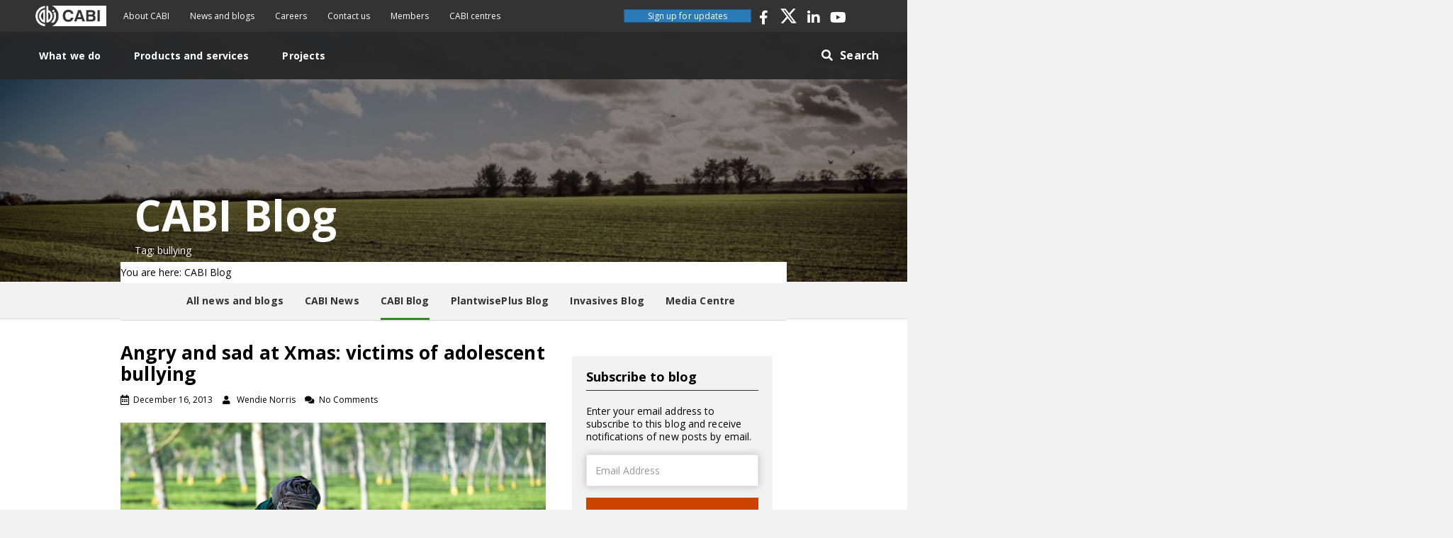

--- FILE ---
content_type: text/html; charset=UTF-8
request_url: https://blog.cabi.org/tag/bullying/
body_size: 18994
content:
<!DOCTYPE html>
<html lang="en-GB">
<head>
<meta charset="UTF-8" />
<meta name='viewport' content='width=device-width, initial-scale=1.0' />
<meta http-equiv='X-UA-Compatible' content='IE=edge' />
<link rel="profile" href="https://gmpg.org/xfn/11" />
<meta name='robots' content='index, follow, max-image-preview:large, max-snippet:-1, max-video-preview:-1' />

	<!-- This site is optimized with the Yoast SEO plugin v26.8 - https://yoast.com/product/yoast-seo-wordpress/ -->
	<title>bullying Archives &#8211; CABI Blog</title>
	<link rel="canonical" href="https://blog.cabi.org/tag/bullying/" />
	<meta property="og:locale" content="en_GB" />
	<meta property="og:type" content="article" />
	<meta property="og:title" content="bullying Archives &#8211; CABI Blog" />
	<meta property="og:url" content="https://blog.cabi.org/tag/bullying/" />
	<meta property="og:site_name" content="CABI Blog" />
	<meta name="twitter:card" content="summary_large_image" />
	<meta name="twitter:site" content="@CABI_News" />
	<script type="application/ld+json" class="yoast-schema-graph">{"@context":"https://schema.org","@graph":[{"@type":"CollectionPage","@id":"https://blog.cabi.org/tag/bullying/","url":"https://blog.cabi.org/tag/bullying/","name":"bullying Archives &#8211; CABI Blog","isPartOf":{"@id":"https://blog.cabi.org/#website"},"primaryImageOfPage":{"@id":"https://blog.cabi.org/tag/bullying/#primaryimage"},"image":{"@id":"https://blog.cabi.org/tag/bullying/#primaryimage"},"thumbnailUrl":"https://blog.cabi.org/wp-content/uploads/sites/5/2019/08/tea_DAV8734.jpg","breadcrumb":{"@id":"https://blog.cabi.org/tag/bullying/#breadcrumb"},"inLanguage":"en-GB"},{"@type":"ImageObject","inLanguage":"en-GB","@id":"https://blog.cabi.org/tag/bullying/#primaryimage","url":"https://blog.cabi.org/wp-content/uploads/sites/5/2019/08/tea_DAV8734.jpg","contentUrl":"https://blog.cabi.org/wp-content/uploads/sites/5/2019/08/tea_DAV8734.jpg","width":600,"height":401},{"@type":"BreadcrumbList","@id":"https://blog.cabi.org/tag/bullying/#breadcrumb","itemListElement":[{"@type":"ListItem","position":1,"name":"Home","item":"https://blog.cabi.org/"},{"@type":"ListItem","position":2,"name":"bullying"}]},{"@type":"WebSite","@id":"https://blog.cabi.org/#website","url":"https://blog.cabi.org/","name":"CABI Blog","description":"","publisher":{"@id":"https://blog.cabi.org/#organization"},"potentialAction":[{"@type":"SearchAction","target":{"@type":"EntryPoint","urlTemplate":"https://blog.cabi.org/?s={search_term_string}"},"query-input":{"@type":"PropertyValueSpecification","valueRequired":true,"valueName":"search_term_string"}}],"inLanguage":"en-GB"},{"@type":"Organization","@id":"https://blog.cabi.org/#organization","name":"CABI","url":"https://blog.cabi.org/","logo":{"@type":"ImageObject","inLanguage":"en-GB","@id":"https://blog.cabi.org/#/schema/logo/image/","url":"https://blog.cabi.org/wp-content/uploads/sites/5/2019/10/CABI-favicon.png","contentUrl":"https://blog.cabi.org/wp-content/uploads/sites/5/2019/10/CABI-favicon.png","width":512,"height":512,"caption":"CABI"},"image":{"@id":"https://blog.cabi.org/#/schema/logo/image/"},"sameAs":["http://www.facebook.com/CABI.development","https://x.com/CABI_News","https://www.linkedin.com/company/cabi","https://www.youtube.com/user/CABIvideo"]}]}</script>
	<!-- / Yoast SEO plugin. -->


<link rel='dns-prefetch' href='//blog.cabi.org' />
<link rel='dns-prefetch' href='//platform-api.sharethis.com' />
<link rel='dns-prefetch' href='//stats.wp.com' />
<link rel='dns-prefetch' href='//fonts.googleapis.com' />
<link rel='dns-prefetch' href='//jetpack.wordpress.com' />
<link rel='dns-prefetch' href='//s0.wp.com' />
<link rel='dns-prefetch' href='//public-api.wordpress.com' />
<link rel='dns-prefetch' href='//0.gravatar.com' />
<link rel='dns-prefetch' href='//1.gravatar.com' />
<link rel='dns-prefetch' href='//2.gravatar.com' />
<link href='https://fonts.gstatic.com' crossorigin rel='preconnect' />
<link href='//hb.wpmucdn.com' rel='preconnect' />
<link href='http://fonts.googleapis.com' rel='preconnect' />
<link href='//fonts.gstatic.com' crossorigin='' rel='preconnect' />
<link rel="alternate" type="application/rss+xml" title="CABI Blog &raquo; Feed" href="https://blog.cabi.org/feed/" />
<link rel="alternate" type="application/rss+xml" title="CABI Blog &raquo; Comments Feed" href="https://blog.cabi.org/comments/feed/" />
<link rel="alternate" type="application/rss+xml" title="CABI Blog &raquo; bullying Tag Feed" href="https://blog.cabi.org/tag/bullying/feed/" />
<link rel="preload" href="https://blog.cabi.org/wp-content/plugins/bb-plugin/fonts/fontawesome/5.15.4/webfonts/fa-solid-900.woff2" as="font" type="font/woff2" crossorigin="anonymous">
<link rel="preload" href="https://blog.cabi.org/wp-content/plugins/bb-plugin/fonts/fontawesome/5.15.4/webfonts/fa-brands-400.woff2" as="font" type="font/woff2" crossorigin="anonymous">
<link rel="preload" href="https://blog.cabi.org/wp-content/plugins/bb-plugin/fonts/fontawesome/5.15.4/webfonts/fa-regular-400.woff2" as="font" type="font/woff2" crossorigin="anonymous">
		<style>
			.lazyload,
			.lazyloading {
				max-width: 100%;
			}
		</style>
		<style id='wp-img-auto-sizes-contain-inline-css'>
img:is([sizes=auto i],[sizes^="auto," i]){contain-intrinsic-size:3000px 1500px}
/*# sourceURL=wp-img-auto-sizes-contain-inline-css */
</style>
<style id='wp-emoji-styles-inline-css'>

	img.wp-smiley, img.emoji {
		display: inline !important;
		border: none !important;
		box-shadow: none !important;
		height: 1em !important;
		width: 1em !important;
		margin: 0 0.07em !important;
		vertical-align: -0.1em !important;
		background: none !important;
		padding: 0 !important;
	}
/*# sourceURL=wp-emoji-styles-inline-css */
</style>
<link rel='stylesheet' id='wp-block-library-css' href='https://blog.cabi.org/wp-includes/css/dist/block-library/style.min.css?ver=6.9' media='all' />
<style id='global-styles-inline-css'>
:root{--wp--preset--aspect-ratio--square: 1;--wp--preset--aspect-ratio--4-3: 4/3;--wp--preset--aspect-ratio--3-4: 3/4;--wp--preset--aspect-ratio--3-2: 3/2;--wp--preset--aspect-ratio--2-3: 2/3;--wp--preset--aspect-ratio--16-9: 16/9;--wp--preset--aspect-ratio--9-16: 9/16;--wp--preset--color--black: #000000;--wp--preset--color--cyan-bluish-gray: #abb8c3;--wp--preset--color--white: #ffffff;--wp--preset--color--pale-pink: #f78da7;--wp--preset--color--vivid-red: #cf2e2e;--wp--preset--color--luminous-vivid-orange: #ff6900;--wp--preset--color--luminous-vivid-amber: #fcb900;--wp--preset--color--light-green-cyan: #7bdcb5;--wp--preset--color--vivid-green-cyan: #00d084;--wp--preset--color--pale-cyan-blue: #8ed1fc;--wp--preset--color--vivid-cyan-blue: #0693e3;--wp--preset--color--vivid-purple: #9b51e0;--wp--preset--color--fl-heading-text: #000000;--wp--preset--color--fl-body-bg: #f2f2f2;--wp--preset--color--fl-body-text: #000000;--wp--preset--color--fl-accent: #2b7bb9;--wp--preset--color--fl-accent-hover: #2b7bb9;--wp--preset--color--fl-topbar-bg: #ffffff;--wp--preset--color--fl-topbar-text: #757575;--wp--preset--color--fl-topbar-link: #2b7bb9;--wp--preset--color--fl-topbar-hover: #2b7bb9;--wp--preset--color--fl-header-bg: #ffffff;--wp--preset--color--fl-header-text: #757575;--wp--preset--color--fl-header-link: #757575;--wp--preset--color--fl-header-hover: #2b7bb9;--wp--preset--color--fl-nav-bg: #ffffff;--wp--preset--color--fl-nav-link: #757575;--wp--preset--color--fl-nav-hover: #2b7bb9;--wp--preset--color--fl-content-bg: #ffffff;--wp--preset--color--fl-footer-widgets-bg: #ffffff;--wp--preset--color--fl-footer-widgets-text: #757575;--wp--preset--color--fl-footer-widgets-link: #2b7bb9;--wp--preset--color--fl-footer-widgets-hover: #2b7bb9;--wp--preset--color--fl-footer-bg: #ffffff;--wp--preset--color--fl-footer-text: #757575;--wp--preset--color--fl-footer-link: #2b7bb9;--wp--preset--color--fl-footer-hover: #2b7bb9;--wp--preset--gradient--vivid-cyan-blue-to-vivid-purple: linear-gradient(135deg,rgb(6,147,227) 0%,rgb(155,81,224) 100%);--wp--preset--gradient--light-green-cyan-to-vivid-green-cyan: linear-gradient(135deg,rgb(122,220,180) 0%,rgb(0,208,130) 100%);--wp--preset--gradient--luminous-vivid-amber-to-luminous-vivid-orange: linear-gradient(135deg,rgb(252,185,0) 0%,rgb(255,105,0) 100%);--wp--preset--gradient--luminous-vivid-orange-to-vivid-red: linear-gradient(135deg,rgb(255,105,0) 0%,rgb(207,46,46) 100%);--wp--preset--gradient--very-light-gray-to-cyan-bluish-gray: linear-gradient(135deg,rgb(238,238,238) 0%,rgb(169,184,195) 100%);--wp--preset--gradient--cool-to-warm-spectrum: linear-gradient(135deg,rgb(74,234,220) 0%,rgb(151,120,209) 20%,rgb(207,42,186) 40%,rgb(238,44,130) 60%,rgb(251,105,98) 80%,rgb(254,248,76) 100%);--wp--preset--gradient--blush-light-purple: linear-gradient(135deg,rgb(255,206,236) 0%,rgb(152,150,240) 100%);--wp--preset--gradient--blush-bordeaux: linear-gradient(135deg,rgb(254,205,165) 0%,rgb(254,45,45) 50%,rgb(107,0,62) 100%);--wp--preset--gradient--luminous-dusk: linear-gradient(135deg,rgb(255,203,112) 0%,rgb(199,81,192) 50%,rgb(65,88,208) 100%);--wp--preset--gradient--pale-ocean: linear-gradient(135deg,rgb(255,245,203) 0%,rgb(182,227,212) 50%,rgb(51,167,181) 100%);--wp--preset--gradient--electric-grass: linear-gradient(135deg,rgb(202,248,128) 0%,rgb(113,206,126) 100%);--wp--preset--gradient--midnight: linear-gradient(135deg,rgb(2,3,129) 0%,rgb(40,116,252) 100%);--wp--preset--font-size--small: 13px;--wp--preset--font-size--medium: 20px;--wp--preset--font-size--large: 36px;--wp--preset--font-size--x-large: 42px;--wp--preset--spacing--20: 0.44rem;--wp--preset--spacing--30: 0.67rem;--wp--preset--spacing--40: 1rem;--wp--preset--spacing--50: 1.5rem;--wp--preset--spacing--60: 2.25rem;--wp--preset--spacing--70: 3.38rem;--wp--preset--spacing--80: 5.06rem;--wp--preset--shadow--natural: 6px 6px 9px rgba(0, 0, 0, 0.2);--wp--preset--shadow--deep: 12px 12px 50px rgba(0, 0, 0, 0.4);--wp--preset--shadow--sharp: 6px 6px 0px rgba(0, 0, 0, 0.2);--wp--preset--shadow--outlined: 6px 6px 0px -3px rgb(255, 255, 255), 6px 6px rgb(0, 0, 0);--wp--preset--shadow--crisp: 6px 6px 0px rgb(0, 0, 0);}:where(.is-layout-flex){gap: 0.5em;}:where(.is-layout-grid){gap: 0.5em;}body .is-layout-flex{display: flex;}.is-layout-flex{flex-wrap: wrap;align-items: center;}.is-layout-flex > :is(*, div){margin: 0;}body .is-layout-grid{display: grid;}.is-layout-grid > :is(*, div){margin: 0;}:where(.wp-block-columns.is-layout-flex){gap: 2em;}:where(.wp-block-columns.is-layout-grid){gap: 2em;}:where(.wp-block-post-template.is-layout-flex){gap: 1.25em;}:where(.wp-block-post-template.is-layout-grid){gap: 1.25em;}.has-black-color{color: var(--wp--preset--color--black) !important;}.has-cyan-bluish-gray-color{color: var(--wp--preset--color--cyan-bluish-gray) !important;}.has-white-color{color: var(--wp--preset--color--white) !important;}.has-pale-pink-color{color: var(--wp--preset--color--pale-pink) !important;}.has-vivid-red-color{color: var(--wp--preset--color--vivid-red) !important;}.has-luminous-vivid-orange-color{color: var(--wp--preset--color--luminous-vivid-orange) !important;}.has-luminous-vivid-amber-color{color: var(--wp--preset--color--luminous-vivid-amber) !important;}.has-light-green-cyan-color{color: var(--wp--preset--color--light-green-cyan) !important;}.has-vivid-green-cyan-color{color: var(--wp--preset--color--vivid-green-cyan) !important;}.has-pale-cyan-blue-color{color: var(--wp--preset--color--pale-cyan-blue) !important;}.has-vivid-cyan-blue-color{color: var(--wp--preset--color--vivid-cyan-blue) !important;}.has-vivid-purple-color{color: var(--wp--preset--color--vivid-purple) !important;}.has-black-background-color{background-color: var(--wp--preset--color--black) !important;}.has-cyan-bluish-gray-background-color{background-color: var(--wp--preset--color--cyan-bluish-gray) !important;}.has-white-background-color{background-color: var(--wp--preset--color--white) !important;}.has-pale-pink-background-color{background-color: var(--wp--preset--color--pale-pink) !important;}.has-vivid-red-background-color{background-color: var(--wp--preset--color--vivid-red) !important;}.has-luminous-vivid-orange-background-color{background-color: var(--wp--preset--color--luminous-vivid-orange) !important;}.has-luminous-vivid-amber-background-color{background-color: var(--wp--preset--color--luminous-vivid-amber) !important;}.has-light-green-cyan-background-color{background-color: var(--wp--preset--color--light-green-cyan) !important;}.has-vivid-green-cyan-background-color{background-color: var(--wp--preset--color--vivid-green-cyan) !important;}.has-pale-cyan-blue-background-color{background-color: var(--wp--preset--color--pale-cyan-blue) !important;}.has-vivid-cyan-blue-background-color{background-color: var(--wp--preset--color--vivid-cyan-blue) !important;}.has-vivid-purple-background-color{background-color: var(--wp--preset--color--vivid-purple) !important;}.has-black-border-color{border-color: var(--wp--preset--color--black) !important;}.has-cyan-bluish-gray-border-color{border-color: var(--wp--preset--color--cyan-bluish-gray) !important;}.has-white-border-color{border-color: var(--wp--preset--color--white) !important;}.has-pale-pink-border-color{border-color: var(--wp--preset--color--pale-pink) !important;}.has-vivid-red-border-color{border-color: var(--wp--preset--color--vivid-red) !important;}.has-luminous-vivid-orange-border-color{border-color: var(--wp--preset--color--luminous-vivid-orange) !important;}.has-luminous-vivid-amber-border-color{border-color: var(--wp--preset--color--luminous-vivid-amber) !important;}.has-light-green-cyan-border-color{border-color: var(--wp--preset--color--light-green-cyan) !important;}.has-vivid-green-cyan-border-color{border-color: var(--wp--preset--color--vivid-green-cyan) !important;}.has-pale-cyan-blue-border-color{border-color: var(--wp--preset--color--pale-cyan-blue) !important;}.has-vivid-cyan-blue-border-color{border-color: var(--wp--preset--color--vivid-cyan-blue) !important;}.has-vivid-purple-border-color{border-color: var(--wp--preset--color--vivid-purple) !important;}.has-vivid-cyan-blue-to-vivid-purple-gradient-background{background: var(--wp--preset--gradient--vivid-cyan-blue-to-vivid-purple) !important;}.has-light-green-cyan-to-vivid-green-cyan-gradient-background{background: var(--wp--preset--gradient--light-green-cyan-to-vivid-green-cyan) !important;}.has-luminous-vivid-amber-to-luminous-vivid-orange-gradient-background{background: var(--wp--preset--gradient--luminous-vivid-amber-to-luminous-vivid-orange) !important;}.has-luminous-vivid-orange-to-vivid-red-gradient-background{background: var(--wp--preset--gradient--luminous-vivid-orange-to-vivid-red) !important;}.has-very-light-gray-to-cyan-bluish-gray-gradient-background{background: var(--wp--preset--gradient--very-light-gray-to-cyan-bluish-gray) !important;}.has-cool-to-warm-spectrum-gradient-background{background: var(--wp--preset--gradient--cool-to-warm-spectrum) !important;}.has-blush-light-purple-gradient-background{background: var(--wp--preset--gradient--blush-light-purple) !important;}.has-blush-bordeaux-gradient-background{background: var(--wp--preset--gradient--blush-bordeaux) !important;}.has-luminous-dusk-gradient-background{background: var(--wp--preset--gradient--luminous-dusk) !important;}.has-pale-ocean-gradient-background{background: var(--wp--preset--gradient--pale-ocean) !important;}.has-electric-grass-gradient-background{background: var(--wp--preset--gradient--electric-grass) !important;}.has-midnight-gradient-background{background: var(--wp--preset--gradient--midnight) !important;}.has-small-font-size{font-size: var(--wp--preset--font-size--small) !important;}.has-medium-font-size{font-size: var(--wp--preset--font-size--medium) !important;}.has-large-font-size{font-size: var(--wp--preset--font-size--large) !important;}.has-x-large-font-size{font-size: var(--wp--preset--font-size--x-large) !important;}
/*# sourceURL=global-styles-inline-css */
</style>

<style id='classic-theme-styles-inline-css'>
/*! This file is auto-generated */
.wp-block-button__link{color:#fff;background-color:#32373c;border-radius:9999px;box-shadow:none;text-decoration:none;padding:calc(.667em + 2px) calc(1.333em + 2px);font-size:1.125em}.wp-block-file__button{background:#32373c;color:#fff;text-decoration:none}
/*# sourceURL=/wp-includes/css/classic-themes.min.css */
</style>
<link rel='stylesheet' id='mediaelement-css' href='https://blog.cabi.org/wp-includes/js/mediaelement/mediaelementplayer-legacy.min.css?ver=4.2.17' media='all' />
<link rel='stylesheet' id='wp-mediaelement-css' href='https://blog.cabi.org/wp-includes/js/mediaelement/wp-mediaelement.min.css?ver=6.9' media='all' />
<link rel='stylesheet' id='view_editor_gutenberg_frontend_assets-css' href='https://blog.cabi.org/wp-content/plugins/wp-views/public/css/views-frontend.css?ver=3.6.21' media='all' />
<style id='view_editor_gutenberg_frontend_assets-inline-css'>
.wpv-sort-list-dropdown.wpv-sort-list-dropdown-style-default > span.wpv-sort-list,.wpv-sort-list-dropdown.wpv-sort-list-dropdown-style-default .wpv-sort-list-item {border-color: #cdcdcd;}.wpv-sort-list-dropdown.wpv-sort-list-dropdown-style-default .wpv-sort-list-item a {color: #444;background-color: #fff;}.wpv-sort-list-dropdown.wpv-sort-list-dropdown-style-default a:hover,.wpv-sort-list-dropdown.wpv-sort-list-dropdown-style-default a:focus {color: #000;background-color: #eee;}.wpv-sort-list-dropdown.wpv-sort-list-dropdown-style-default .wpv-sort-list-item.wpv-sort-list-current a {color: #000;background-color: #eee;}
.wpv-sort-list-dropdown.wpv-sort-list-dropdown-style-default > span.wpv-sort-list,.wpv-sort-list-dropdown.wpv-sort-list-dropdown-style-default .wpv-sort-list-item {border-color: #cdcdcd;}.wpv-sort-list-dropdown.wpv-sort-list-dropdown-style-default .wpv-sort-list-item a {color: #444;background-color: #fff;}.wpv-sort-list-dropdown.wpv-sort-list-dropdown-style-default a:hover,.wpv-sort-list-dropdown.wpv-sort-list-dropdown-style-default a:focus {color: #000;background-color: #eee;}.wpv-sort-list-dropdown.wpv-sort-list-dropdown-style-default .wpv-sort-list-item.wpv-sort-list-current a {color: #000;background-color: #eee;}.wpv-sort-list-dropdown.wpv-sort-list-dropdown-style-grey > span.wpv-sort-list,.wpv-sort-list-dropdown.wpv-sort-list-dropdown-style-grey .wpv-sort-list-item {border-color: #cdcdcd;}.wpv-sort-list-dropdown.wpv-sort-list-dropdown-style-grey .wpv-sort-list-item a {color: #444;background-color: #eeeeee;}.wpv-sort-list-dropdown.wpv-sort-list-dropdown-style-grey a:hover,.wpv-sort-list-dropdown.wpv-sort-list-dropdown-style-grey a:focus {color: #000;background-color: #e5e5e5;}.wpv-sort-list-dropdown.wpv-sort-list-dropdown-style-grey .wpv-sort-list-item.wpv-sort-list-current a {color: #000;background-color: #e5e5e5;}
.wpv-sort-list-dropdown.wpv-sort-list-dropdown-style-default > span.wpv-sort-list,.wpv-sort-list-dropdown.wpv-sort-list-dropdown-style-default .wpv-sort-list-item {border-color: #cdcdcd;}.wpv-sort-list-dropdown.wpv-sort-list-dropdown-style-default .wpv-sort-list-item a {color: #444;background-color: #fff;}.wpv-sort-list-dropdown.wpv-sort-list-dropdown-style-default a:hover,.wpv-sort-list-dropdown.wpv-sort-list-dropdown-style-default a:focus {color: #000;background-color: #eee;}.wpv-sort-list-dropdown.wpv-sort-list-dropdown-style-default .wpv-sort-list-item.wpv-sort-list-current a {color: #000;background-color: #eee;}.wpv-sort-list-dropdown.wpv-sort-list-dropdown-style-grey > span.wpv-sort-list,.wpv-sort-list-dropdown.wpv-sort-list-dropdown-style-grey .wpv-sort-list-item {border-color: #cdcdcd;}.wpv-sort-list-dropdown.wpv-sort-list-dropdown-style-grey .wpv-sort-list-item a {color: #444;background-color: #eeeeee;}.wpv-sort-list-dropdown.wpv-sort-list-dropdown-style-grey a:hover,.wpv-sort-list-dropdown.wpv-sort-list-dropdown-style-grey a:focus {color: #000;background-color: #e5e5e5;}.wpv-sort-list-dropdown.wpv-sort-list-dropdown-style-grey .wpv-sort-list-item.wpv-sort-list-current a {color: #000;background-color: #e5e5e5;}.wpv-sort-list-dropdown.wpv-sort-list-dropdown-style-blue > span.wpv-sort-list,.wpv-sort-list-dropdown.wpv-sort-list-dropdown-style-blue .wpv-sort-list-item {border-color: #0099cc;}.wpv-sort-list-dropdown.wpv-sort-list-dropdown-style-blue .wpv-sort-list-item a {color: #444;background-color: #cbddeb;}.wpv-sort-list-dropdown.wpv-sort-list-dropdown-style-blue a:hover,.wpv-sort-list-dropdown.wpv-sort-list-dropdown-style-blue a:focus {color: #000;background-color: #95bedd;}.wpv-sort-list-dropdown.wpv-sort-list-dropdown-style-blue .wpv-sort-list-item.wpv-sort-list-current a {color: #000;background-color: #95bedd;}
/*# sourceURL=view_editor_gutenberg_frontend_assets-inline-css */
</style>
<link rel='stylesheet' id='related-frontend-css-css' href='https://blog.cabi.org/wp-content/plugins/related/css/frontend-style.css?ver=3.5.0' media='all' />
<link rel='stylesheet' id='font-awesome-5-css' href='https://blog.cabi.org/wp-content/plugins/bb-plugin/fonts/fontawesome/5.15.4/css/all.min.css?ver=2.10.0.5' media='all' />
<link rel='stylesheet' id='fl-builder-layout-bundle-f5ef29ce8f7c42ed8757fde864f7c938-css' href='https://blog.cabi.org/wp-content/uploads/sites/5/bb-plugin/cache/f5ef29ce8f7c42ed8757fde864f7c938-layout-bundle.css?ver=2.10.0.5-1.5.2.1-20251125200437' media='all' />
<link rel='stylesheet' id='toolset-maps-fixes-css' href='//blog.cabi.org/wp-content/plugins/toolset-maps/resources/css/toolset_maps_fixes.css?ver=2.2.1' media='all' />
<link rel='stylesheet' id='jquery-magnificpopup-css' href='https://blog.cabi.org/wp-content/plugins/bb-plugin/css/jquery.magnificpopup.min.css?ver=2.10.0.5' media='all' />
<link rel='stylesheet' id='bootstrap-4-css' href='https://blog.cabi.org/wp-content/themes/bb-theme/css/bootstrap-4.min.css?ver=1.7.18.1' media='all' />
<link rel='stylesheet' id='fl-automator-skin-css' href='https://blog.cabi.org/wp-content/uploads/sites/5/bb-theme/skin-683d7e7d22369.css?ver=1.7.18.1' media='all' />
<link rel='stylesheet' id='theme-style-css' href='https://blog.cabi.org/wp-content/themes/bb-theme-child-blog/assets/css/style.min.css?ver=20240831' media='all' />
<link rel='stylesheet' id='ctn-stylesheet-css' href='https://blog.cabi.org/wp-content/plugins/current-template-name/assets/css/ctn-style.css?ver=6.9' media='all' />
<link rel='stylesheet' id='pp-animate-css' href='https://blog.cabi.org/wp-content/plugins/bbpowerpack/assets/css/animate.min.css?ver=3.5.1' media='all' />
<link rel='stylesheet' id='fl-builder-google-fonts-71eacf81d617bff01e9b08696ea48a1f-css' href='//fonts.googleapis.com/css?family=Open+Sans%3A300%2C400%2C700%2C700&#038;ver=6.9' media='all' />
<script src="https://blog.cabi.org/wp-content/plugins/wp-views/vendor/toolset/common-es/public/toolset-common-es-frontend.js?ver=175000" id="toolset-common-es-frontend-js"></script>
<script id="wk-tag-manager-script-js-after">
function shouldTrack(){
var trackLoggedIn = false;
var loggedIn = false;
if(!loggedIn){
return true;
} else if( trackLoggedIn ) {
return true;
}
return false;
}
function hasWKGoogleAnalyticsCookie() {
return (new RegExp('wp_wk_ga_untrack_' + document.location.hostname)).test(document.cookie);
}
if (!hasWKGoogleAnalyticsCookie() && shouldTrack()) {
//Google Tag Manager
(function (w, d, s, l, i) {
w[l] = w[l] || [];
w[l].push({
'gtm.start':
new Date().getTime(), event: 'gtm.js'
});
var f = d.getElementsByTagName(s)[0],
j = d.createElement(s), dl = l != 'dataLayer' ? '&l=' + l : '';
j.async = true;
j.src =
'https://www.googletagmanager.com/gtm.js?id=' + i + dl;
f.parentNode.insertBefore(j, f);
})(window, document, 'script', 'dataLayer', 'GTM-M8JHD3W');
}

//# sourceURL=wk-tag-manager-script-js-after
</script>
<script src="https://blog.cabi.org/wp-includes/js/jquery/jquery.min.js?ver=3.7.1" id="jquery-core-js"></script>
<script src="https://blog.cabi.org/wp-includes/js/jquery/jquery-migrate.min.js?ver=3.4.1" id="jquery-migrate-js"></script>
<script src="https://platform-api.sharethis.com/js/sharethis.js?ver=6.9#property=66cf17dc50452000194ffb74&amp;product=sop" id="sharethis-js"></script>
<script src="https://blog.cabi.org/wp-content/themes/bb-theme-child-blog/assets/js/custom.min.js?ver=20240831" id="custom-script-js"></script>
<link rel="https://api.w.org/" href="https://blog.cabi.org/wp-json/" /><link rel="alternate" title="JSON" type="application/json" href="https://blog.cabi.org/wp-json/wp/v2/tags/297" /><link rel="EditURI" type="application/rsd+xml" title="RSD" href="https://blog.cabi.org/xmlrpc.php?rsd" />
<meta name="generator" content="WordPress 6.9" />
<!-- HFCM by 99 Robots - Snippet # 1: Matamo tag manager -->
<!-- Matomo Tag Manager -->
<script>
  var _mtm = window._mtm = window._mtm || [];
  _mtm.push({'mtm.startTime': (new Date().getTime()), 'event': 'mtm.Start'});
  (function() {
    var d=document, g=d.createElement('script'), s=d.getElementsByTagName('script')[0];
    g.async=true; g.src='https://cdn.matomo.cloud/cabi.matomo.cloud/container_SrhdJtHn_production_154ac2f25136e43dfa086b60.js'; s.parentNode.insertBefore(g,s);
  })();
</script>
<!-- End Matomo Tag Manager -->
<!-- /end HFCM by 99 Robots -->
		<script>
			var bb_powerpack = {
				version: '2.40.10',
				getAjaxUrl: function() { return atob( 'aHR0cHM6Ly9ibG9nLmNhYmkub3JnL3dwLWFkbWluL2FkbWluLWFqYXgucGhw' ); },
				callback: function() {},
				mapMarkerData: {},
				post_id: '3959',
				search_term: '',
				current_page: 'https://site.cabi.org/tag/bullying/',
				conditionals: {
					is_front_page: false,
					is_home: false,
					is_archive: true,
					current_post_type: '',
					is_tax: false,
										current_tax: 'post_tag',
					current_term: 'bullying',
										is_author: false,
					current_author: false,
					is_search: false,
									}
			};
		</script>
			<style>img#wpstats{display:none}</style>
				<script>
			document.documentElement.className = document.documentElement.className.replace('no-js', 'js');
		</script>
				<style>
			.no-js img.lazyload {
				display: none;
			}

			figure.wp-block-image img.lazyloading {
				min-width: 150px;
			}

			.lazyload,
			.lazyloading {
				--smush-placeholder-width: 100px;
				--smush-placeholder-aspect-ratio: 1/1;
				width: var(--smush-image-width, var(--smush-placeholder-width)) !important;
				aspect-ratio: var(--smush-image-aspect-ratio, var(--smush-placeholder-aspect-ratio)) !important;
			}

						.lazyload, .lazyloading {
				opacity: 0;
			}

			.lazyloaded {
				opacity: 1;
				transition: opacity 400ms;
				transition-delay: 0ms;
			}

					</style>
		<style>.recentcomments a{display:inline !important;padding:0 !important;margin:0 !important;}</style> <script> window.addEventListener("load",function(){ var c={script:false,link:false}; function ls(s) { if(!['script','link'].includes(s)||c[s]){return;}c[s]=true; var d=document,f=d.getElementsByTagName(s)[0],j=d.createElement(s); if(s==='script'){j.async=true;j.src='https://blog.cabi.org/wp-content/plugins/wp-views/vendor/toolset/blocks/public/js/frontend.js?v=1.6.17';}else{ j.rel='stylesheet';j.href='https://blog.cabi.org/wp-content/plugins/wp-views/vendor/toolset/blocks/public/css/style.css?v=1.6.17';} f.parentNode.insertBefore(j, f); }; function ex(){ls('script');ls('link')} window.addEventListener("scroll", ex, {once: true}); if (('IntersectionObserver' in window) && ('IntersectionObserverEntry' in window) && ('intersectionRatio' in window.IntersectionObserverEntry.prototype)) { var i = 0, fb = document.querySelectorAll("[class^='tb-']"), o = new IntersectionObserver(es => { es.forEach(e => { o.unobserve(e.target); if (e.intersectionRatio > 0) { ex();o.disconnect();}else{ i++;if(fb.length>i){o.observe(fb[i])}} }) }); if (fb.length) { o.observe(fb[i]) } } }) </script>
	<noscript>
		<link rel="stylesheet" href="https://blog.cabi.org/wp-content/plugins/wp-views/vendor/toolset/blocks/public/css/style.css">
	</noscript><link rel="icon" href="https://blog.cabi.org/wp-content/uploads/sites/5/2019/10/cropped-CABI-favicon-32x32.png" sizes="32x32" />
<link rel="icon" href="https://blog.cabi.org/wp-content/uploads/sites/5/2019/10/cropped-CABI-favicon-192x192.png" sizes="192x192" />
<link rel="apple-touch-icon" href="https://blog.cabi.org/wp-content/uploads/sites/5/2019/10/cropped-CABI-favicon-180x180.png" />
<meta name="msapplication-TileImage" content="https://blog.cabi.org/wp-content/uploads/sites/5/2019/10/cropped-CABI-favicon-270x270.png" />
		<style id="wp-custom-css">
			.share-icons{
	position: absolute;
}		</style>
		        <style>
            #wp-admin-bar-ctn_adminbar_menu .ab-item {
                background: ;
                color:  !important;
            }
            #wp-admin-bar-ctn_adminbar_menu .ab-item .ctn-admin-item {
                color: #6ef791;
            }
            .ctn-admin-item {
                color: #6ef791;
            }
            .ab-submenu {

            }
        </style>
        <link rel='stylesheet' id='jetpack-subscriptions-css' href='https://blog.cabi.org/wp-content/plugins/jetpack/_inc/build/subscriptions/subscriptions.min.css?ver=15.4' media='all' />
</head>
<body class="archive tag tag-bullying tag-297 wp-theme-bb-theme wp-child-theme-bb-theme-child-blog fl-builder-2-10-0-5 fl-themer-1-5-2-1-20251125200437 fl-theme-1-7-18-1 fl-no-js fl-theme-builder-header fl-theme-builder-header-header-2 fl-theme-builder-footer fl-theme-builder-footer-footer fl-theme-builder-archive fl-theme-builder-archive-home-page fl-framework-bootstrap-4 fl-preset-default fl-full-width fl-search-active" itemscope="itemscope" itemtype="https://schema.org/WebPage">
<noscript>
    <iframe data-src="https://www.googletagmanager.com/ns.html?id=GTM-M8JHD3W" height="0" width="0"
        style="display:none;visibility:hidden" src="[data-uri]" class="lazyload" data-load-mode="1"></iframe>
</noscript>

<a aria-label="Skip to content" class="fl-screen-reader-text" href="#fl-main-content">Skip to content</a><div class="fl-page">
	<header class="fl-builder-content fl-builder-content-128309 fl-builder-global-templates-locked" data-post-id="128309" data-type="header" data-sticky="1" data-sticky-on="" data-sticky-breakpoint="medium" data-shrink="0" data-overlay="1" data-overlay-bg="default" data-shrink-image-height="50px" role="banner" itemscope="itemscope" itemtype="http://schema.org/WPHeader"><div class="fl-row fl-row-full-width fl-row-bg-color fl-node-5bd8a8ba5fa60 fl-row-default-height fl-row-align-center fl-visible-desktop fl-visible-large fl-visible-medium cabi-header" data-node="5bd8a8ba5fa60">
	<div class="fl-row-content-wrap">
						<div class="fl-row-content fl-row-fixed-width fl-node-content">
		
<div class="fl-col-group fl-node-5bd8a8ba586a5 fl-col-group-equal-height fl-col-group-align-center" data-node="5bd8a8ba586a5">
			<div class="fl-col fl-node-5bd8a8ba586ee fl-col-bg-color fl-col-small" data-node="5bd8a8ba586ee">
	<div class="fl-col-content fl-node-content"><div class="fl-module fl-module-photo fl-node-5bd8a8ba587bc" data-node="5bd8a8ba587bc">
	<div class="fl-module-content fl-node-content">
		<div role="figure" class="fl-photo fl-photo-align-left" itemscope itemtype="https://schema.org/ImageObject">
	<div class="fl-photo-content fl-photo-img-png">
				<a href="https://www.cabi.org/" target="_self" itemprop="url">
				<img decoding="async" class="fl-photo-img wp-image-3171 size-full" src="https://blog.cabi.org/wp-content/uploads/sites/5/2018/05/cabi-logo_new_white1.png" alt="CABI Logo_NEW_white" height="86" width="295" title="CABI Logo_NEW_white"  data-no-lazy="1" itemprop="image" />
				</a>
					</div>
	</div>
	</div>
</div>
</div>
</div>
			<div class="fl-col fl-node-5bd8a8ba58733 fl-col-bg-color" data-node="5bd8a8ba58733">
	<div class="fl-col-content fl-node-content"><div class="fl-module fl-module-menu fl-node-5d9c541648ac1" data-node="5d9c541648ac1">
	<div class="fl-module-content fl-node-content">
		<div class="fl-menu fl-menu-responsive-toggle-mobile">
	<button class="fl-menu-mobile-toggle hamburger fl-content-ui-button" aria-haspopup="menu" aria-label="Menu"><span class="fl-menu-icon svg-container"><svg version="1.1" class="hamburger-menu" xmlns="http://www.w3.org/2000/svg" xmlns:xlink="http://www.w3.org/1999/xlink" viewBox="0 0 512 512">
<rect class="fl-hamburger-menu-top" width="512" height="102"/>
<rect class="fl-hamburger-menu-middle" y="205" width="512" height="102"/>
<rect class="fl-hamburger-menu-bottom" y="410" width="512" height="102"/>
</svg>
</span></button>	<div class="fl-clear"></div>
	<nav role="navigation" aria-label="Menu" itemscope="itemscope" itemtype="https://schema.org/SiteNavigationElement"><ul id="menu-header-top-bar" class="menu fl-menu-horizontal fl-toggle-none"><li id="menu-item-128310" class="menu-item menu-item-type-custom menu-item-object-custom menu-item-has-children fl-has-submenu"><div class="fl-has-submenu-container"><a role="menuitem" href="https://www.cabi.org/about-cabi/" aria-haspopup="menu" aria-expanded="false" aria-controls="sub-menu-128310">About CABI</a></div><ul id="sub-menu-128310" class="sub-menu" role="menu">	<li id="menu-item-128311" class="menu-item menu-item-type-custom menu-item-object-custom"><a role="menuitem" href="https://www.cabi.org/about-cabi/annual-reviews-and-financials/">Annual reviews</a></li>	<li id="menu-item-128312" class="menu-item menu-item-type-custom menu-item-object-custom"><a role="menuitem" href="https://www.cabi.org/about-cabi/our-policies/">Our policies</a></li>	<li id="menu-item-128313" class="menu-item menu-item-type-custom menu-item-object-custom"><a role="menuitem" href="https://www.cabi.org/about-cabi/our-history/">Our history</a></li>	<li id="menu-item-128314" class="menu-item menu-item-type-custom menu-item-object-custom"><a role="menuitem" href="https://www.cabi.org/about-cabi/membership/">Membership</a></li>	<li id="menu-item-128315" class="menu-item menu-item-type-custom menu-item-object-custom"><a role="menuitem" href="https://www.cabi.org/about-cabi/our-mission-strategies/">Our mission &#038; strategies</a></li>	<li id="menu-item-128316" class="menu-item menu-item-type-custom menu-item-object-custom"><a role="menuitem" href="https://www.cabi.org/about-cabi/how-we-are-managed/">How we are managed</a></li></ul></li><li id="menu-item-128317" class="menu-item menu-item-type-custom menu-item-object-custom"><a role="menuitem" href="https://www.cabi.org/news-and-media/">News and blogs</a></li><li id="menu-item-128318" class="menu-item menu-item-type-custom menu-item-object-custom"><a role="menuitem" target="_blank" href="https://cabi.ciphr-irecruit.com/templates/CIPHR/job_list.aspx">Careers</a></li><li id="menu-item-128319" class="menu-item menu-item-type-custom menu-item-object-custom"><a role="menuitem" href="https://www.cabi.org/contact-us/">Contact us</a></li><li id="menu-item-128443" class="menu-item menu-item-type-custom menu-item-object-custom"><a role="menuitem" href="https://www.cabi.org/about-cabi/membership/">Members</a></li><li id="menu-item-128321" class="menu-item menu-item-type-custom menu-item-object-custom menu-item-has-children fl-has-submenu"><div class="fl-has-submenu-container"><a role="menuitem" href="https://www.cabi.org/what-we-do/cabi-centres/" aria-haspopup="menu" aria-expanded="false" aria-controls="sub-menu-128321">CABI centres</a></div><ul id="sub-menu-128321" class="sub-menu" role="menu">	<li id="menu-item-128322" class="menu-item menu-item-type-custom menu-item-object-custom"><a role="menuitem" href="https://www.cabi.org/what-we-do/cabi-centre/brazil/">Brazil</a></li>	<li id="menu-item-128323" class="menu-item menu-item-type-custom menu-item-object-custom"><a role="menuitem" href="https://www.cabi.org/what-we-do/cabi-centre/china/">China</a></li>	<li id="menu-item-128324" class="menu-item menu-item-type-custom menu-item-object-custom"><a role="menuitem" href="https://www.cabi.org/what-we-do/cabi-centre/ghana/">Ghana</a></li>	<li id="menu-item-128325" class="menu-item menu-item-type-custom menu-item-object-custom"><a role="menuitem" href="https://www.cabi.org/what-we-do/cabi-centre/india/">India</a></li>	<li id="menu-item-128326" class="menu-item menu-item-type-custom menu-item-object-custom"><a role="menuitem" href="https://www.cabi.org/what-we-do/cabi-centre/kenya/">Kenya</a></li>	<li id="menu-item-128327" class="menu-item menu-item-type-custom menu-item-object-custom"><a role="menuitem" href="https://www.cabi.org/what-we-do/cabi-centre/malaysia/">Malaysia</a></li>	<li id="menu-item-128328" class="menu-item menu-item-type-custom menu-item-object-custom"><a role="menuitem" href="https://www.cabi.org/what-we-do/cabi-centre/pakistan/">Pakistan</a></li>	<li id="menu-item-128329" class="menu-item menu-item-type-custom menu-item-object-custom"><a role="menuitem" href="https://www.cabi.org/what-we-do/cabi-centre/switzerland/">Switzerland</a></li>	<li id="menu-item-128330" class="menu-item menu-item-type-custom menu-item-object-custom"><a role="menuitem" href="https://www.cabi.org/what-we-do/cabi-centre/trinidad-tobago/">Trinidad and Tobago</a></li>	<li id="menu-item-128331" class="menu-item menu-item-type-custom menu-item-object-custom"><a role="menuitem" href="https://www.cabi.org/what-we-do/cabi-centre/united-kingdom/">United Kingdom</a></li>	<li id="menu-item-128332" class="menu-item menu-item-type-custom menu-item-object-custom"><a role="menuitem" href="https://www.cabi.org/what-we-do/cabi-centre/usa/">United States of America</a></li>	<li id="menu-item-128333" class="menu-item menu-item-type-custom menu-item-object-custom"><a role="menuitem" href="https://www.cabi.org/what-we-do/cabi-centre/zambia/">Zambia</a></li></ul></li></ul></nav></div>
	</div>
</div>
</div>
</div>
			<div class="fl-col fl-node-5bd8a8ba58777 fl-col-bg-color fl-col-small" data-node="5bd8a8ba58777">
	<div class="fl-col-content fl-node-content"><div class="fl-module fl-module-button fl-node-5bd8a8ba5884c" data-node="5bd8a8ba5884c">
	<div class="fl-module-content fl-node-content">
		<div class="fl-button-wrap fl-button-width-full fl-button-right">
			<a href="https://www.cabi.org/stay-informed/"  target="_self"  class="fl-button" >
							<span class="fl-button-text">Sign up for updates</span>
					</a>
</div>
	</div>
</div>
</div>
</div>
			<div class="fl-col fl-node-5c7ce02e312c1 fl-col-bg-color fl-col-small" data-node="5c7ce02e312c1">
	<div class="fl-col-content fl-node-content"><div class="fl-module fl-module-pp-social-icons fl-node-5c7ce02e2fe1e" data-node="5c7ce02e2fe1e">
	<div class="fl-module-content fl-node-content">
		
<div class="pp-social-icons pp-social-icons-horizontal">
	<span class="pp-social-icon" itemscope itemtype="https://schema.org/Organization">
		<link itemprop="url" href="https://blog.cabi.org">
		<a itemprop="sameAs" href="http://www.facebook.com/CABI.development" target="_blank" title="" aria-label="" role="button" rel="noopener noreferrer external" >
							<i class="fab fa-facebook-f"></i>
					</a>
	</span>
		<span class="pp-social-icon" itemscope itemtype="https://schema.org/Organization">
		<link itemprop="url" href="https://blog.cabi.org">
		<a itemprop="sameAs" href="https://twitter.com/CABI_News" target="_blank" title="X (Twitter)" aria-label="X (Twitter)" role="button" rel="noopener noreferrer external" >
							<svg xmlns="http://www.w3.org/2000/svg" viewBox="0 0 512 512"><path d="M389.2 48h70.6L305.6 224.2 487 464H345L233.7 318.6 106.5 464H35.8L200.7 275.5 26.8 48H172.4L272.9 180.9 389.2 48zM364.4 421.8h39.1L151.1 88h-42L364.4 421.8z"></path></svg>
				<!--<i class="fab pp-x-icon">𝕏</i>-->
					</a>
	</span>
		<span class="pp-social-icon" itemscope itemtype="https://schema.org/Organization">
		<link itemprop="url" href="https://blog.cabi.org">
		<a itemprop="sameAs" href="https://www.linkedin.com/company/cabi" target="_blank" title="" aria-label="" role="button" rel="noopener noreferrer external" >
							<i class="fab fa-linkedin-in"></i>
					</a>
	</span>
		<span class="pp-social-icon" itemscope itemtype="https://schema.org/Organization">
		<link itemprop="url" href="https://blog.cabi.org">
		<a itemprop="sameAs" href="https://www.youtube.com/user/CABIvideo" target="_blank" title="https://www.youtube.com/user/CABIvideo" aria-label="https://www.youtube.com/user/CABIvideo" role="button" rel="noopener noreferrer external" >
							<i class="fab fa-youtube"></i>
					</a>
	</span>
	</div>
	</div>
</div>
</div>
</div>
	</div>
		</div>
	</div>
</div>
<div class="fl-row fl-row-full-width fl-row-bg-color fl-node-5c8f2c152f005 fl-row-default-height fl-row-align-center fl-visible-mobile cabi-mobile-header" data-node="5c8f2c152f005">
	<div class="fl-row-content-wrap">
						<div class="fl-row-content fl-row-fixed-width fl-node-content">
		
<div class="fl-col-group fl-node-5d5eb023bccbe" data-node="5d5eb023bccbe">
			<div class="fl-col fl-node-5d5eb023bce19 fl-col-bg-color fl-col-small" data-node="5d5eb023bce19">
	<div class="fl-col-content fl-node-content"><div class="fl-module fl-module-pp-image fl-node-5cc2f2cbc7791" data-node="5cc2f2cbc7791">
	<div class="fl-module-content fl-node-content">
		<div class="pp-photo-container">
	<div class="pp-photo pp-photo-align-center pp-photo-align-responsive-default" itemscope itemtype="http://schema.org/ImageObject">
		<div class="pp-photo-content">
			<div class="pp-photo-content-inner">
								<a href="https://www.cabi.org/" target="_self" itemprop="url">
									<img decoding="async" class="pp-photo-img lazyload" data-src="https://www.cabi.org/wp-content/uploads/2018/10/CABI_Logo_White.png" alt="" itemprop="image" src="[data-uri]" />
					<div class="pp-overlay-bg"></div>
													</a>
							</div>
					</div>
	</div>
</div>
	</div>
</div>
</div>
</div>
			<div class="fl-col fl-node-5d5eb023bce1f fl-col-bg-color fl-col-small" data-node="5d5eb023bce1f">
	<div class="fl-col-content fl-node-content"><div class="fl-module fl-module-pp-advanced-menu fl-node-5c8f2c152f8af custom-mobile-menu" data-node="5c8f2c152f8af">
	<div class="fl-module-content fl-node-content">
					<div class="pp-advanced-menu-mobile">
			<button class="pp-advanced-menu-mobile-toggle hamburger-label" tabindex="0" aria-label="Menu" aria-expanded="false">
				<div class="pp-hamburger"><div class="pp-hamburger-box"><div class="pp-hamburger-inner"></div></div></div><span class="pp-advanced-menu-mobile-toggle-label">Menu</span>			</button>
			</div>
			<div class="pp-advanced-menu pp-advanced-menu-accordion-collapse pp-menu-default pp-menu-align-left pp-menu-position-below">
   	   	<div class="pp-clear"></div>
	<nav class="pp-menu-nav" aria-label="Menu" itemscope="itemscope" itemtype="https://schema.org/SiteNavigationElement">
		<ul id="menu-mobile-burger-nav" class="menu pp-advanced-menu-horizontal pp-toggle-arrows"><li id="menu-item-128457" class="menu-item menu-item-type-custom menu-item-object-custom menu-item-has-children pp-has-submenu"><div class="pp-has-submenu-container"><a href="https://www.cabi.org/what-we-do/"><span class="menu-item-text">What we do<span class="pp-menu-toggle" tabindex="0" aria-expanded="false" aria-label="What we do: submenu" role="button"></span></span></a></div><ul class="sub-menu">	<li id="menu-item-128486" class="menu-item menu-item-type-custom menu-item-object-custom"><a href="https://www.cabi.org/what-we-do/areas-of-expertise/"><span class="menu-item-text">Our expertise</span></a></li>	<li id="menu-item-128459" class="menu-item menu-item-type-custom menu-item-object-custom"><a href="https://www.cabi.org/what-we-do/where-we-work/"><span class="menu-item-text">Where we work</span></a></li>	<li id="menu-item-128460" class="menu-item menu-item-type-custom menu-item-object-custom"><a href="https://www.cabi.org/what-we-do/how-we-work/"><span class="menu-item-text">How we work</span></a></li>	<li id="menu-item-131833" class="menu-item menu-item-type-custom menu-item-object-custom"><a href="https://www.cabi.org/what-we-do/responding-to-emerging-threats"><span class="menu-item-text">Responding to emerging threats</span></a></li>	<li id="menu-item-128461" class="menu-item menu-item-type-custom menu-item-object-custom"><a href="https://www.cabi.org/what-we-do/stories-of-impact/"><span class="menu-item-text">Stories of impact</span></a></li>	<li id="menu-item-128463" class="menu-item menu-item-type-custom menu-item-object-custom"><a href="https://www.cabi.org/what-we-do/cabi-publications/"><span class="menu-item-text">Publications</span></a></li>	<li id="menu-item-128464" class="menu-item menu-item-type-custom menu-item-object-custom"><a href="https://www.cabi.org/what-we-do/science-and-social-science-research/"><span class="menu-item-text">Biological and social science</span></a></li>	<li id="menu-item-128487" class="menu-item menu-item-type-custom menu-item-object-custom"><a href="https://www.cabi.org/about-cabi/cabi-people/"><span class="menu-item-text">Our people</span></a></li></ul></li><li id="menu-item-128458" class="menu-item menu-item-type-custom menu-item-object-custom menu-item-has-children pp-has-submenu"><div class="pp-has-submenu-container"><a href="https://www.cabi.org/products-and-services/"><span class="menu-item-text">Products and services<span class="pp-menu-toggle" tabindex="0" aria-expanded="false" aria-label="Products and services: submenu" role="button"></span></span></a></div><ul class="sub-menu">	<li id="menu-item-128488" class="menu-item menu-item-type-custom menu-item-object-custom"><a href="https://www.cabi.org/what-we-do/publishing-products/"><span class="menu-item-text">Publishing Products</span></a></li>	<li id="menu-item-128470" class="menu-item menu-item-type-custom menu-item-object-custom"><a href="https://www.cabi.org/what-we-do/publishing-resources/"><span class="menu-item-text">Publishing Resources</span></a></li>	<li id="menu-item-132221" class="menu-item menu-item-type-custom menu-item-object-custom"><a href="https://www.cabidigitallibrary.org/"><span class="menu-item-text">CABI Digital Library</span></a></li>	<li id="menu-item-132223" class="menu-item menu-item-type-custom menu-item-object-custom"><a href="https://bioprotectionportal.com/"><span class="menu-item-text">CABI BioProtection Portal</span></a></li>	<li id="menu-item-132222" class="menu-item menu-item-type-custom menu-item-object-custom"><a href="https://www.cabi.org/products-and-services/academy/"><span class="menu-item-text">CABI Academy</span></a></li>	<li id="menu-item-132226" class="menu-item menu-item-type-custom menu-item-object-custom"><a href="https://www.cabi.org/products-and-services/bioscience-services/"><span class="menu-item-text">Bioscience services</span></a></li></ul></li><li id="menu-item-128462" class="menu-item menu-item-type-custom menu-item-object-custom menu-item-has-children pp-has-submenu"><div class="pp-has-submenu-container"><a href="https://www.cabi.org/what-we-do/cabi-projects/"><span class="menu-item-text">Projects<span class="pp-menu-toggle" tabindex="0" aria-expanded="false" aria-label="Projects: submenu" role="button"></span></span></a></div><ul class="sub-menu">	<li id="menu-item-128493" class="menu-item menu-item-type-custom menu-item-object-custom"><a href="https://www.cabi.org/plantwiseplus/"><span class="menu-item-text">PlantwisePlus</span></a></li>	<li id="menu-item-128495" class="menu-item menu-item-type-custom menu-item-object-custom"><a href="https://www.cabi.org/uk-cgiar-centre/"><span class="menu-item-text">UK CGIAR Centre</span></a></li>	<li id="menu-item-128494" class="menu-item menu-item-type-custom menu-item-object-custom"><a href="https://www.cabi.org/projects/juno-transforming-evidence-for-agriculture-food-and-climate/"><span class="menu-item-text">Juno</span></a></li>	<li id="menu-item-128496" class="menu-item menu-item-type-custom menu-item-object-custom"><a href="https://www.cabi.org/projects/global-burden-of-crop-loss/"><span class="menu-item-text">Global Burden of Crop Loss</span></a></li>	<li id="menu-item-128497" class="menu-item menu-item-type-custom menu-item-object-custom"><a href="https://www.cabi.org/what-we-do/cabi-projects?section=1&#038;order=date-desc"><span class="menu-item-text">Search projects</span></a></li></ul></li></ul>	</nav>
</div>
<script type="text/html" id="pp-menu-5c8f2c152f8af"><div class="pp-advanced-menu pp-advanced-menu-accordion-collapse off-canvas pp-menu-position-below">
	<div class="pp-clear"></div>
	<nav class="pp-menu-nav pp-off-canvas-menu pp-menu-right" aria-label="Menu" itemscope="itemscope" itemtype="https://schema.org/SiteNavigationElement">
		<a href="javascript:void(0)" class="pp-menu-close-btn" aria-label="Close the menu" role="button">×</a>
		<ul id="menu-mobile-burger-nav-1" class="menu pp-advanced-menu-horizontal pp-toggle-arrows"><li id="menu-item-128457" class="menu-item menu-item-type-custom menu-item-object-custom menu-item-has-children pp-has-submenu"><div class="pp-has-submenu-container"><a href="https://www.cabi.org/what-we-do/"><span class="menu-item-text">What we do<span class="pp-menu-toggle" tabindex="0" aria-expanded="false" aria-label="What we do: submenu" role="button"></span></span></a></div><ul class="sub-menu">	<li id="menu-item-128486" class="menu-item menu-item-type-custom menu-item-object-custom"><a href="https://www.cabi.org/what-we-do/areas-of-expertise/"><span class="menu-item-text">Our expertise</span></a></li>	<li id="menu-item-128459" class="menu-item menu-item-type-custom menu-item-object-custom"><a href="https://www.cabi.org/what-we-do/where-we-work/"><span class="menu-item-text">Where we work</span></a></li>	<li id="menu-item-128460" class="menu-item menu-item-type-custom menu-item-object-custom"><a href="https://www.cabi.org/what-we-do/how-we-work/"><span class="menu-item-text">How we work</span></a></li>	<li id="menu-item-131833" class="menu-item menu-item-type-custom menu-item-object-custom"><a href="https://www.cabi.org/what-we-do/responding-to-emerging-threats"><span class="menu-item-text">Responding to emerging threats</span></a></li>	<li id="menu-item-128461" class="menu-item menu-item-type-custom menu-item-object-custom"><a href="https://www.cabi.org/what-we-do/stories-of-impact/"><span class="menu-item-text">Stories of impact</span></a></li>	<li id="menu-item-128463" class="menu-item menu-item-type-custom menu-item-object-custom"><a href="https://www.cabi.org/what-we-do/cabi-publications/"><span class="menu-item-text">Publications</span></a></li>	<li id="menu-item-128464" class="menu-item menu-item-type-custom menu-item-object-custom"><a href="https://www.cabi.org/what-we-do/science-and-social-science-research/"><span class="menu-item-text">Biological and social science</span></a></li>	<li id="menu-item-128487" class="menu-item menu-item-type-custom menu-item-object-custom"><a href="https://www.cabi.org/about-cabi/cabi-people/"><span class="menu-item-text">Our people</span></a></li></ul></li><li id="menu-item-128458" class="menu-item menu-item-type-custom menu-item-object-custom menu-item-has-children pp-has-submenu"><div class="pp-has-submenu-container"><a href="https://www.cabi.org/products-and-services/"><span class="menu-item-text">Products and services<span class="pp-menu-toggle" tabindex="0" aria-expanded="false" aria-label="Products and services: submenu" role="button"></span></span></a></div><ul class="sub-menu">	<li id="menu-item-128488" class="menu-item menu-item-type-custom menu-item-object-custom"><a href="https://www.cabi.org/what-we-do/publishing-products/"><span class="menu-item-text">Publishing Products</span></a></li>	<li id="menu-item-128470" class="menu-item menu-item-type-custom menu-item-object-custom"><a href="https://www.cabi.org/what-we-do/publishing-resources/"><span class="menu-item-text">Publishing Resources</span></a></li>	<li id="menu-item-132221" class="menu-item menu-item-type-custom menu-item-object-custom"><a href="https://www.cabidigitallibrary.org/"><span class="menu-item-text">CABI Digital Library</span></a></li>	<li id="menu-item-132223" class="menu-item menu-item-type-custom menu-item-object-custom"><a href="https://bioprotectionportal.com/"><span class="menu-item-text">CABI BioProtection Portal</span></a></li>	<li id="menu-item-132222" class="menu-item menu-item-type-custom menu-item-object-custom"><a href="https://www.cabi.org/products-and-services/academy/"><span class="menu-item-text">CABI Academy</span></a></li>	<li id="menu-item-132226" class="menu-item menu-item-type-custom menu-item-object-custom"><a href="https://www.cabi.org/products-and-services/bioscience-services/"><span class="menu-item-text">Bioscience services</span></a></li></ul></li><li id="menu-item-128462" class="menu-item menu-item-type-custom menu-item-object-custom menu-item-has-children pp-has-submenu"><div class="pp-has-submenu-container"><a href="https://www.cabi.org/what-we-do/cabi-projects/"><span class="menu-item-text">Projects<span class="pp-menu-toggle" tabindex="0" aria-expanded="false" aria-label="Projects: submenu" role="button"></span></span></a></div><ul class="sub-menu">	<li id="menu-item-128493" class="menu-item menu-item-type-custom menu-item-object-custom"><a href="https://www.cabi.org/plantwiseplus/"><span class="menu-item-text">PlantwisePlus</span></a></li>	<li id="menu-item-128495" class="menu-item menu-item-type-custom menu-item-object-custom"><a href="https://www.cabi.org/uk-cgiar-centre/"><span class="menu-item-text">UK CGIAR Centre</span></a></li>	<li id="menu-item-128494" class="menu-item menu-item-type-custom menu-item-object-custom"><a href="https://www.cabi.org/projects/juno-transforming-evidence-for-agriculture-food-and-climate/"><span class="menu-item-text">Juno</span></a></li>	<li id="menu-item-128496" class="menu-item menu-item-type-custom menu-item-object-custom"><a href="https://www.cabi.org/projects/global-burden-of-crop-loss/"><span class="menu-item-text">Global Burden of Crop Loss</span></a></li>	<li id="menu-item-128497" class="menu-item menu-item-type-custom menu-item-object-custom"><a href="https://www.cabi.org/what-we-do/cabi-projects?section=1&#038;order=date-desc"><span class="menu-item-text">Search projects</span></a></li></ul></li></ul>	</nav>
</div>
</script>	</div>
</div>
</div>
</div>
			<div class="fl-col fl-node-5d5eb023bce21 fl-col-bg-color fl-col-small" data-node="5d5eb023bce21">
	<div class="fl-col-content fl-node-content"><div class="fl-module fl-module-widget fl-node-5dad7520c7996 fl-visible-desktop fl-visible-large mobile-searchbar" data-node="5dad7520c7996">
	<div class="fl-module-content fl-node-content">
		<div class="fl-widget">
<div class="widget widget_search"><form method="get" role="search" action="https://blog.cabi.org" title="Type and press Enter to search.">
	<input type="search" class="fl-search-input form-control" name="q" value="Search" onfocus="if (this.value == 'Search') { this.value = ''; }" onblur="if (this.value == '') this.value='Search';" placeholder="Type here to search">
</form>
</div></div>
	</div>
</div>
</div>
</div>
			<div class="fl-col fl-node-5d5eb023bce23 fl-col-bg-color fl-col-small" data-node="5d5eb023bce23">
	<div class="fl-col-content fl-node-content"><div class="fl-module fl-module-icon-group fl-node-5d5eb03922f35 fl-visible-desktop fl-visible-large" data-node="5d5eb03922f35">
	<div class="fl-module-content fl-node-content">
		<div class="fl-icon-group">
	<span class="fl-icon">
				<i class="fab fa-facebook" aria-hidden="true"></i>
					</span>
		<span class="fl-icon">
				<i class="fab fa-twitter" aria-hidden="true"></i>
					</span>
		<span class="fl-icon">
				<i class="fab fa-linkedin" aria-hidden="true"></i>
					</span>
		<span class="fl-icon">
				<i class="fab fa-youtube" aria-hidden="true"></i>
					</span>
	</div>
	</div>
</div>
</div>
</div>
	</div>
		</div>
	</div>
</div>
<div class="fl-row fl-row-full-width fl-row-bg-color fl-node-5bd8789fd5474 fl-row-default-height fl-row-align-center fl-visible-desktop fl-visible-large fl-visible-medium cabi_subheader cabi_section_header" data-node="5bd8789fd5474">
	<div class="fl-row-content-wrap">
						<div class="fl-row-content fl-row-fixed-width fl-node-content">
		
<div class="fl-col-group fl-node-5bd87fa93eca2" data-node="5bd87fa93eca2">
			<div class="fl-col fl-node-5bd87fa93eda2 fl-col-bg-color" data-node="5bd87fa93eda2">
	<div class="fl-col-content fl-node-content"><div class="fl-module fl-module-pp-advanced-menu fl-node-5bd87fa93ebf3 fl-visible-desktop fl-visible-large fl-visible-medium" data-node="5bd87fa93ebf3">
	<div class="fl-module-content fl-node-content">
					<div class="pp-advanced-menu-mobile">
			<button class="pp-advanced-menu-mobile-toggle hamburger" tabindex="0" aria-label="Menu" aria-expanded="false">
				<div class="pp-hamburger"><div class="pp-hamburger-box"><div class="pp-hamburger-inner"></div></div></div>			</button>
			</div>
			<div class="pp-advanced-menu pp-advanced-menu-accordion-collapse pp-menu-default pp-menu-align-left pp-menu-position-below">
   	   	<div class="pp-clear"></div>
	<nav class="pp-menu-nav" aria-label="Menu" itemscope="itemscope" itemtype="https://schema.org/SiteNavigationElement">
		<ul id="menu-header-main-nav" class="menu pp-advanced-menu-horizontal pp-toggle-arrows"><li id="menu-item-128334" class="menu-item menu-item-type-custom menu-item-object-custom menu-item-has-children pp-has-submenu"><div class="pp-has-submenu-container"><a href="https://www.cabi.org/what-we-do/"><span class="menu-item-text">What we do<span class="pp-menu-toggle" tabindex="0" aria-expanded="false" aria-label="What we do: submenu" role="button"></span></span></a></div><ul class="sub-menu">	<li id="menu-item-128335" class="menu-item menu-item-type-custom menu-item-object-custom"><a href="https://www.cabi.org/what-we-do/areas-of-expertise/"><span class="menu-item-text">Our expertise</span></a></li>	<li id="menu-item-128336" class="menu-item menu-item-type-custom menu-item-object-custom"><a href="https://www.cabi.org/what-we-do/where-we-work/"><span class="menu-item-text">Where we work</span></a></li>	<li id="menu-item-128337" class="menu-item menu-item-type-custom menu-item-object-custom"><a href="https://www.cabi.org/what-we-do/how-we-work/"><span class="menu-item-text">How we work</span></a></li>	<li id="menu-item-129976" class="menu-item menu-item-type-custom menu-item-object-custom"><a href="https://www.cabi.org/what-we-do/responding-to-emerging-threats/"><span class="menu-item-text">Responding to emerging threats</span></a></li>	<li id="menu-item-128338" class="menu-item menu-item-type-custom menu-item-object-custom"><a href="https://www.cabi.org/what-we-do/stories-of-impact/"><span class="menu-item-text">Stories of impact</span></a></li>	<li id="menu-item-128340" class="menu-item menu-item-type-custom menu-item-object-custom"><a href="https://www.cabi.org/what-we-do/cabi-publications/"><span class="menu-item-text">Publications</span></a></li>	<li id="menu-item-128341" class="menu-item menu-item-type-custom menu-item-object-custom"><a href="https://www.cabi.org/what-we-do/science-and-social-science-research/"><span class="menu-item-text">Biological and social science</span></a></li>	<li id="menu-item-128342" class="menu-item menu-item-type-custom menu-item-object-custom"><a href="https://www.cabi.org/about-cabi/cabi-people/"><span class="menu-item-text">Our people</span></a></li></ul></li><li id="menu-item-128343" class="menu-item menu-item-type-custom menu-item-object-custom menu-item-has-children pp-has-submenu"><div class="pp-has-submenu-container"><a href="https://www.cabi.org/products-and-services/"><span class="menu-item-text">Products and services<span class="pp-menu-toggle" tabindex="0" aria-expanded="false" aria-label="Products and services: submenu" role="button"></span></span></a></div><ul class="sub-menu">	<li id="menu-item-132787" class="menu-item menu-item-type-custom menu-item-object-custom"><a href="https://www.cabi.org/what-we-do/publishing-products/"><span class="menu-item-text">Publishing Products</span></a></li>	<li id="menu-item-132788" class="menu-item menu-item-type-custom menu-item-object-custom"><a href="https://www.cabi.org/what-we-do/publishing-resources/"><span class="menu-item-text">Publishing Resources</span></a></li>	<li id="menu-item-128351" class="menu-item menu-item-type-custom menu-item-object-custom"><a href="https://www.cabi.org/products-and-services/bioscience-services/"><span class="menu-item-text">Bioscience services</span></a></li>	<li id="menu-item-132789" class="menu-item menu-item-type-custom menu-item-object-custom"><a href="https://www.cabidigitallibrary.org/"><span class="menu-item-text">CABI Digital Library</span></a></li>	<li id="menu-item-132790" class="menu-item menu-item-type-custom menu-item-object-custom"><a href="https://bioprotectionportal.com/"><span class="menu-item-text">CABI BioProtection Portal</span></a></li>	<li id="menu-item-132792" class="menu-item menu-item-type-custom menu-item-object-custom"><a href="https://www.cabi.org/products-and-services/academy/"><span class="menu-item-text">CABI Academy</span></a></li>	<li id="menu-item-132791" class="menu-item menu-item-type-custom menu-item-object-custom"><a href="https://www.cabi.org/products-and-services/bioscience-services/"><span class="menu-item-text">Bioscience services</span></a></li></ul></li><li id="menu-item-132793" class="menu-item menu-item-type-custom menu-item-object-custom menu-item-has-children pp-has-submenu"><div class="pp-has-submenu-container"><a href="https://www.cabi.org/what-we-do/cabi-projects?section=1&#038;order=date-desc"><span class="menu-item-text">Projects<span class="pp-menu-toggle" tabindex="0" aria-expanded="false" aria-label="Projects: submenu" role="button"></span></span></a></div><ul class="sub-menu">	<li id="menu-item-132794" class="menu-item menu-item-type-custom menu-item-object-custom"><a href="https://www.cabi.org/plantwiseplus/"><span class="menu-item-text">PlantwisePlus</span></a></li>	<li id="menu-item-132795" class="menu-item menu-item-type-custom menu-item-object-custom"><a href="https://www.cabi.org/uk-cgiar-centre/"><span class="menu-item-text">UK CGIAR Centre</span></a></li>	<li id="menu-item-132796" class="menu-item menu-item-type-custom menu-item-object-custom"><a href="https://www.cabi.org/projects/juno-transforming-evidence-for-agriculture-food-and-climate/"><span class="menu-item-text">Juno</span></a></li>	<li id="menu-item-132797" class="menu-item menu-item-type-custom menu-item-object-custom"><a href="https://www.cabi.org/projects/global-burden-of-crop-loss/"><span class="menu-item-text">Global Burden of Crop Loss</span></a></li>	<li id="menu-item-132798" class="menu-item menu-item-type-custom menu-item-object-custom"><a href="https://www.cabi.org/what-we-do/cabi-projects?section=1&#038;order=date-desc"><span class="menu-item-text">Search projects</span></a></li></ul></li></ul>	</nav>
</div>
<script type="text/html" id="pp-menu-5bd87fa93ebf3"><div class="pp-advanced-menu pp-advanced-menu-accordion-collapse off-canvas pp-menu-position-below">
	<div class="pp-clear"></div>
	<nav class="pp-menu-nav pp-off-canvas-menu pp-menu-right" aria-label="Menu" itemscope="itemscope" itemtype="https://schema.org/SiteNavigationElement">
		<a href="javascript:void(0)" class="pp-menu-close-btn" aria-label="Close the menu" role="button">×</a>
		<ul id="menu-header-main-nav-1" class="menu pp-advanced-menu-horizontal pp-toggle-arrows"><li id="menu-item-128334" class="menu-item menu-item-type-custom menu-item-object-custom menu-item-has-children pp-has-submenu"><div class="pp-has-submenu-container"><a href="https://www.cabi.org/what-we-do/"><span class="menu-item-text">What we do<span class="pp-menu-toggle" tabindex="0" aria-expanded="false" aria-label="What we do: submenu" role="button"></span></span></a></div><ul class="sub-menu">	<li id="menu-item-128335" class="menu-item menu-item-type-custom menu-item-object-custom"><a href="https://www.cabi.org/what-we-do/areas-of-expertise/"><span class="menu-item-text">Our expertise</span></a></li>	<li id="menu-item-128336" class="menu-item menu-item-type-custom menu-item-object-custom"><a href="https://www.cabi.org/what-we-do/where-we-work/"><span class="menu-item-text">Where we work</span></a></li>	<li id="menu-item-128337" class="menu-item menu-item-type-custom menu-item-object-custom"><a href="https://www.cabi.org/what-we-do/how-we-work/"><span class="menu-item-text">How we work</span></a></li>	<li id="menu-item-129976" class="menu-item menu-item-type-custom menu-item-object-custom"><a href="https://www.cabi.org/what-we-do/responding-to-emerging-threats/"><span class="menu-item-text">Responding to emerging threats</span></a></li>	<li id="menu-item-128338" class="menu-item menu-item-type-custom menu-item-object-custom"><a href="https://www.cabi.org/what-we-do/stories-of-impact/"><span class="menu-item-text">Stories of impact</span></a></li>	<li id="menu-item-128340" class="menu-item menu-item-type-custom menu-item-object-custom"><a href="https://www.cabi.org/what-we-do/cabi-publications/"><span class="menu-item-text">Publications</span></a></li>	<li id="menu-item-128341" class="menu-item menu-item-type-custom menu-item-object-custom"><a href="https://www.cabi.org/what-we-do/science-and-social-science-research/"><span class="menu-item-text">Biological and social science</span></a></li>	<li id="menu-item-128342" class="menu-item menu-item-type-custom menu-item-object-custom"><a href="https://www.cabi.org/about-cabi/cabi-people/"><span class="menu-item-text">Our people</span></a></li></ul></li><li id="menu-item-128343" class="menu-item menu-item-type-custom menu-item-object-custom menu-item-has-children pp-has-submenu"><div class="pp-has-submenu-container"><a href="https://www.cabi.org/products-and-services/"><span class="menu-item-text">Products and services<span class="pp-menu-toggle" tabindex="0" aria-expanded="false" aria-label="Products and services: submenu" role="button"></span></span></a></div><ul class="sub-menu">	<li id="menu-item-132787" class="menu-item menu-item-type-custom menu-item-object-custom"><a href="https://www.cabi.org/what-we-do/publishing-products/"><span class="menu-item-text">Publishing Products</span></a></li>	<li id="menu-item-132788" class="menu-item menu-item-type-custom menu-item-object-custom"><a href="https://www.cabi.org/what-we-do/publishing-resources/"><span class="menu-item-text">Publishing Resources</span></a></li>	<li id="menu-item-128351" class="menu-item menu-item-type-custom menu-item-object-custom"><a href="https://www.cabi.org/products-and-services/bioscience-services/"><span class="menu-item-text">Bioscience services</span></a></li>	<li id="menu-item-132789" class="menu-item menu-item-type-custom menu-item-object-custom"><a href="https://www.cabidigitallibrary.org/"><span class="menu-item-text">CABI Digital Library</span></a></li>	<li id="menu-item-132790" class="menu-item menu-item-type-custom menu-item-object-custom"><a href="https://bioprotectionportal.com/"><span class="menu-item-text">CABI BioProtection Portal</span></a></li>	<li id="menu-item-132792" class="menu-item menu-item-type-custom menu-item-object-custom"><a href="https://www.cabi.org/products-and-services/academy/"><span class="menu-item-text">CABI Academy</span></a></li>	<li id="menu-item-132791" class="menu-item menu-item-type-custom menu-item-object-custom"><a href="https://www.cabi.org/products-and-services/bioscience-services/"><span class="menu-item-text">Bioscience services</span></a></li></ul></li><li id="menu-item-132793" class="menu-item menu-item-type-custom menu-item-object-custom menu-item-has-children pp-has-submenu"><div class="pp-has-submenu-container"><a href="https://www.cabi.org/what-we-do/cabi-projects?section=1&#038;order=date-desc"><span class="menu-item-text">Projects<span class="pp-menu-toggle" tabindex="0" aria-expanded="false" aria-label="Projects: submenu" role="button"></span></span></a></div><ul class="sub-menu">	<li id="menu-item-132794" class="menu-item menu-item-type-custom menu-item-object-custom"><a href="https://www.cabi.org/plantwiseplus/"><span class="menu-item-text">PlantwisePlus</span></a></li>	<li id="menu-item-132795" class="menu-item menu-item-type-custom menu-item-object-custom"><a href="https://www.cabi.org/uk-cgiar-centre/"><span class="menu-item-text">UK CGIAR Centre</span></a></li>	<li id="menu-item-132796" class="menu-item menu-item-type-custom menu-item-object-custom"><a href="https://www.cabi.org/projects/juno-transforming-evidence-for-agriculture-food-and-climate/"><span class="menu-item-text">Juno</span></a></li>	<li id="menu-item-132797" class="menu-item menu-item-type-custom menu-item-object-custom"><a href="https://www.cabi.org/projects/global-burden-of-crop-loss/"><span class="menu-item-text">Global Burden of Crop Loss</span></a></li>	<li id="menu-item-132798" class="menu-item menu-item-type-custom menu-item-object-custom"><a href="https://www.cabi.org/what-we-do/cabi-projects?section=1&#038;order=date-desc"><span class="menu-item-text">Search projects</span></a></li></ul></li></ul>	</nav>
</div>
</script>	</div>
</div>
</div>
</div>
			<div class="fl-col fl-node-5dad756fb3fef fl-col-bg-color fl-col-small" data-node="5dad756fb3fef">
	<div class="fl-col-content fl-node-content"><div class="fl-module fl-module-widget fl-node-5dad755a37e9f cabi-searchbar" data-node="5dad755a37e9f">
	<div class="fl-module-content fl-node-content">
		<div class="fl-widget">
<div class="widget widget_search"><h2 class="widgettitle">Search</h2><form method="get" role="search" action="https://blog.cabi.org" title="Type and press Enter to search.">
	<input type="search" class="fl-search-input form-control" name="q" value="Search" onfocus="if (this.value == 'Search') { this.value = ''; }" onblur="if (this.value == '') this.value='Search';" placeholder="Type here to search">
</form>
</div></div>
	</div>
</div>
</div>
</div>
	</div>
		</div>
	</div>
</div>
</header>	<div id="fl-main-content" class="fl-page-content" itemprop="mainContentOfPage" role="main">

		<div class="fl-builder-content fl-builder-content-116446 fl-builder-global-templates-locked" data-post-id="116446"><div class="fl-row fl-row-full-width fl-row-bg-photo fl-node-5d357e9556315 fl-row-custom-height fl-row-align-center fl-row-bg-overlay banner-head-align" data-node="5d357e9556315">
	<div class="fl-row-content-wrap">
						<div class="fl-row-content fl-row-fixed-width fl-node-content">
		
<div class="fl-col-group fl-node-5d357e95562ff" data-node="5d357e95562ff">
			<div class="fl-col fl-node-5d357e955630c fl-col-bg-color" data-node="5d357e955630c">
	<div class="fl-col-content fl-node-content"></div>
</div>
	</div>

<div class="fl-col-group fl-node-5d357e9556308" data-node="5d357e9556308">
			<div class="fl-col fl-node-5d357e955630f fl-col-bg-color" data-node="5d357e955630f">
	<div class="fl-col-content fl-node-content"><div class="fl-module fl-module-heading fl-node-5d357e9556312 banner-heading" data-node="5d357e9556312">
	<div class="fl-module-content fl-node-content">
		<h1 class="fl-heading">
		<span class="fl-heading-text">CABI Blog</span>
	</h1>
	</div>
</div>
</div>
</div>
	</div>

<div class="fl-col-group fl-node-5e86e21576fe1" data-node="5e86e21576fe1">
			<div class="fl-col fl-node-5e86e2157712d fl-col-bg-color" data-node="5e86e2157712d">
	<div class="fl-col-content fl-node-content"><div class="fl-module fl-module-rich-text fl-node-5e86e21576f1d blog-sub-heading" data-node="5e86e21576f1d">
	<div class="fl-module-content fl-node-content">
		<div class="fl-rich-text">
	<p>Tag: bullying</p>
</div>
	</div>
</div>
</div>
</div>
	</div>
		</div>
	</div>
</div>
<div class="fl-row fl-row-full-width fl-row-bg-color fl-node-5d357e955632d fl-row-default-height fl-row-align-center" data-node="5d357e955632d">
	<div class="fl-row-content-wrap">
						<div class="fl-row-content fl-row-fixed-width fl-node-content">
		
<div class="fl-col-group fl-node-5d357e9556317" data-node="5d357e9556317">
			<div class="fl-col fl-node-5d357e955631a fl-col-bg-color fl-col-has-cols" data-node="5d357e955631a">
	<div class="fl-col-content fl-node-content">
<div class="fl-col-group fl-node-5d357e955631d fl-col-group-nested" data-node="5d357e955631d">
			<div class="fl-col fl-node-5d357e9556320 fl-col-bg-color" data-node="5d357e9556320">
	<div class="fl-col-content fl-node-content"><div class="fl-module fl-module-rich-text fl-node-5d357e9556323 cabi-breadcrumb" data-node="5d357e9556323">
	<div class="fl-module-content fl-node-content">
		<div class="fl-rich-text">
	<p>You are here: CABI Blog</p>
</div>
	</div>
</div>
<div class="fl-module fl-module-pp-advanced-menu fl-node-5d357e9556325 menu-tab" data-node="5d357e9556325">
	<div class="fl-module-content fl-node-content">
		<div class="pp-advanced-menu pp-advanced-menu-accordion-collapse pp-menu-default pp-menu-align-center pp-menu-position-below">
   				<div class="pp-advanced-menu-mobile">
			<button class="pp-advanced-menu-mobile-toggle hamburger" tabindex="0" aria-label="Menu" aria-expanded="false">
				<div class="pp-hamburger"><div class="pp-hamburger-box"><div class="pp-hamburger-inner"></div></div></div>			</button>
			</div>
			   	<div class="pp-clear"></div>
	<nav class="pp-menu-nav" aria-label="Menu" itemscope="itemscope" itemtype="https://schema.org/SiteNavigationElement">
		<ul id="menu-news-page-menu" class="menu pp-advanced-menu-horizontal pp-toggle-arrows"><li id="menu-item-128364" class="menu-item menu-item-type-custom menu-item-object-custom"><a href="https://www.cabi.org/news-and-media/"><span class="menu-item-text">All news and blogs</span></a></li><li id="menu-item-128365" class="menu-item menu-item-type-custom menu-item-object-custom"><a href="https://www.cabi.org/cabi-news/"><span class="menu-item-text">CABI News</span></a></li><li id="menu-item-128366" class="is-active menu-item menu-item-type-custom menu-item-object-custom menu-item-home"><a href="https://blog.cabi.org/"><span class="menu-item-text">CABI Blog</span></a></li><li id="menu-item-128367" class="menu-item menu-item-type-custom menu-item-object-custom"><a href="https://blog.plantwise.org/"><span class="menu-item-text">PlantwisePlus Blog</span></a></li><li id="menu-item-128368" class="menu-item menu-item-type-custom menu-item-object-custom"><a href="https://blog.invasive-species.org/"><span class="menu-item-text">Invasives Blog</span></a></li><li id="menu-item-128369" class="menu-item menu-item-type-custom menu-item-object-custom"><a href="https://www.cabi.org/media-centre/"><span class="menu-item-text">Media Centre</span></a></li></ul>	</nav>
</div>
	</div>
</div>
</div>
</div>
	</div>

<div class="fl-col-group fl-node-5d35825474945 fl-col-group-nested" data-node="5d35825474945">
			<div class="fl-col fl-node-5d35825474b10 fl-col-bg-color" data-node="5d35825474b10">
	<div class="fl-col-content fl-node-content"><div class="fl-module fl-module-post-grid fl-node-5d358554b9b62 news-build-content" data-node="5d358554b9b62">
	<div class="fl-module-content fl-node-content">
			<div class="fl-post-feed" itemscope="itemscope" itemtype="https://schema.org/Collection">
	
<div class="fl-post-feed-post fl-post-feed-image-above fl-post-align-default post-3959 post type-post status-publish format-standard has-post-thumbnail hentry category-human-sciences tag-abnormal-behaviour tag-abuse tag-adolescents tag-aggressive-behaviour tag-antisocial-behaviour tag-anxiety tag-attitudes tag-behaviour-disorders tag-boys tag-bullying tag-children tag-cyber-bullying tag-finland tag-gilrs tag-human-behaviour tag-internet tag-irish-republic tag-mental-disorders tag-risk-factors tag-school-children tag-schools tag-self-esteem tag-self-harm tag-sex-differences tag-seychelles tag-social-media tag-students tag-suicide tag-taiwan tag-teenagers tag-uk tag-usa" itemscope="itemscope" itemtype="https://schema.org/BlogPosting">
	<meta itemscope itemprop="mainEntityOfPage" itemtype="https://schema.org/WebPage" itemid="https://blog.cabi.org/2013/12/16/angry-and-sad-at-xmas-victims-of-adolescent-bullying/" content="Angry and sad at Xmas: victims of adolescent bullying" /><meta itemprop="datePublished" content="2013-12-16" /><meta itemprop="dateModified" content="2013-12-16" /><div itemprop="publisher" itemscope itemtype="https://schema.org/Organization"><meta itemprop="name" content="CABI Blog"></div><div itemscope itemprop="author" itemtype="https://schema.org/Person"><meta itemprop="url" content="https://blog.cabi.org/author/wendienorris/" /><meta itemprop="name" content="Wendie Norris" /></div><div itemscope itemprop="image" itemtype="https://schema.org/ImageObject"><meta itemprop="url" content="https://blog.cabi.org/wp-content/uploads/sites/5/2019/08/tea_DAV8734.jpg" /><meta itemprop="width" content="600" /><meta itemprop="height" content="401" /></div><div itemprop="interactionStatistic" itemscope itemtype="https://schema.org/InteractionCounter"><meta itemprop="interactionType" content="https://schema.org/CommentAction" /><meta itemprop="userInteractionCount" content="0" /></div><div class="fl-post-text">

    <h2 class="fl-post-title"><a href='https://blog.cabi.org/2013/12/16/angry-and-sad-at-xmas-victims-of-adolescent-bullying/' title='Angry and sad at Xmas: victims of adolescent bullying'>Angry and sad at Xmas: victims of adolescent bullying</a></h2>

    <div class="fl-post-meta date-info">
    	<p class="calendar-c">December 16, 2013</p>
		
		
			<p class="author-c">Wendie Norris</p>	
		
		
		<p class="comment-c">No Comments</p>
    </div>

    
        <div class="fl-post-image">
            <a href='https://blog.cabi.org/2013/12/16/angry-and-sad-at-xmas-victims-of-adolescent-bullying/' title='Angry and sad at Xmas: victims of adolescent bullying'><img width="600" height="401" data-src="https://blog.cabi.org/wp-content/uploads/sites/5/2019/08/tea_DAV8734.jpg" class="wp-post-image lazyload" alt="" itemprop="image" decoding="async" data-srcset="https://blog.cabi.org/wp-content/uploads/sites/5/2019/08/tea_DAV8734.jpg 600w, https://blog.cabi.org/wp-content/uploads/sites/5/2019/08/tea_DAV8734-300x201.jpg 300w" data-sizes="(max-width: 600px) 100vw, 600px" src="[data-uri]" style="--smush-placeholder-width: 600px; --smush-placeholder-aspect-ratio: 600/401;" /></a>
        </div>
    

    <div class="fl-post-excerpt">
        There have been far too many stories recently of desperate teenagers committing suicide, and an unknown number of families today will be reeling from the discovery that their teenager is seriously self-harming because of bullying. Mobile phones and social networking sites have exacerbated an age-old problem so that there is nowhere to hide.&#160; Poison-pen letter&hellip;
    </div>

    <div class="fl-post-more-link">
    	<a href='https://blog.cabi.org/2013/12/16/angry-and-sad-at-xmas-victims-of-adolescent-bullying/' title='Read Further'>Read Further</a>
    </div>

</div></div>

	</div>
<div class="fl-clear"></div>
	</div>
</div>
</div>
</div>
			<div class="fl-col fl-node-5d35825474b17 fl-col-bg-color fl-col-small article-sidebar" data-node="5d35825474b17">
	<div class="fl-col-content fl-node-content"><div class="fl-module fl-module-widget fl-node-5da454694f92c blog_subscription_button" data-node="5da454694f92c">
	<div class="fl-module-content fl-node-content">
		<div class="fl-widget">
<div class="widget widget_blog_subscription jetpack_subscription_widget"><h2 class="widgettitle">Subscribe to blog</h2>
			<div class="wp-block-jetpack-subscriptions__container">
			<form action="#" method="post" accept-charset="utf-8" id="subscribe-blog-fl_builder_widget_5da454694f92c"
				data-blog="167944783"
				data-post_access_level="everybody" >
									<div id="subscribe-text"><p>Enter your email address to subscribe to this blog and receive notifications of new posts by email.</p>
</div>
										<p id="subscribe-email">
						<label id="jetpack-subscribe-label"
							class="screen-reader-text"
							for="subscribe-field-fl_builder_widget_5da454694f92c">
							Email Address						</label>
						<input type="email" name="email" autocomplete="email" required="required"
																					value=""
							id="subscribe-field-fl_builder_widget_5da454694f92c"
							placeholder="Email Address"
						/>
					</p>

					<p id="subscribe-submit"
											>
						<input type="hidden" name="action" value="subscribe"/>
						<input type="hidden" name="source" value="https://blog.cabi.org/tag/bullying/"/>
						<input type="hidden" name="sub-type" value="widget"/>
						<input type="hidden" name="redirect_fragment" value="subscribe-blog-fl_builder_widget_5da454694f92c"/>
						<input type="hidden" id="_wpnonce" name="_wpnonce" value="d43b209cca" /><input type="hidden" name="_wp_http_referer" value="/tag/bullying/" />						<button type="submit"
															class="wp-block-button__link"
																					name="jetpack_subscriptions_widget"
						>
							Subscribe						</button>
					</p>
							</form>
						</div>
			
</div></div>
	</div>
</div>
<div class="fl-module fl-module-pp-infobox fl-node-5d36e6a7adc11 article-side-list" data-node="5d36e6a7adc11">
	<div class="fl-module-content fl-node-content">
		<div class="pp-infobox-wrap">
	<div class="pp-infobox layout-0">
	<div class="pp-heading-wrapper">
				
		<div class="pp-infobox-title-wrapper">
						<h4 class="pp-infobox-title">DISCLAIMER</h4>					</div>
			</div>
	<div class="pp-infobox-description">
		<div class="pp-description-wrap">
			<hr /><p style="text-align: left;"><strong>Views expressed in contributions do not necessarily reflect official CABI positions.</strong></p>		</div>
			</div>
</div></div>
	</div>
</div>
<div class="fl-module fl-module-widget fl-node-5d4be20bbc0ac article-side-list" data-node="5d4be20bbc0ac">
	<div class="fl-module-content fl-node-content">
		<div class="fl-widget">
<div class="widget widget_archive"><h2 class="widgettitle">Archives</h2>			<label class="screen-reader-text">Archives</label>
			<select name="archive-dropdown" onchange='document.location.href=this.options[this.selectedIndex].value;'>
				
				<option value="">Select Month</option>
					<option value='https://blog.cabi.org/2025/12/'> December 2025 </option>
	<option value='https://blog.cabi.org/2025/11/'> November 2025 </option>
	<option value='https://blog.cabi.org/2025/10/'> October 2025 </option>
	<option value='https://blog.cabi.org/2025/09/'> September 2025 </option>
	<option value='https://blog.cabi.org/2025/08/'> August 2025 </option>
	<option value='https://blog.cabi.org/2025/07/'> July 2025 </option>
	<option value='https://blog.cabi.org/2025/06/'> June 2025 </option>
	<option value='https://blog.cabi.org/2025/05/'> May 2025 </option>
	<option value='https://blog.cabi.org/2025/04/'> April 2025 </option>
	<option value='https://blog.cabi.org/2025/03/'> March 2025 </option>
	<option value='https://blog.cabi.org/2025/02/'> February 2025 </option>
	<option value='https://blog.cabi.org/2025/01/'> January 2025 </option>
	<option value='https://blog.cabi.org/2024/12/'> December 2024 </option>
	<option value='https://blog.cabi.org/2024/11/'> November 2024 </option>
	<option value='https://blog.cabi.org/2024/10/'> October 2024 </option>
	<option value='https://blog.cabi.org/2024/09/'> September 2024 </option>
	<option value='https://blog.cabi.org/2024/08/'> August 2024 </option>
	<option value='https://blog.cabi.org/2024/07/'> July 2024 </option>
	<option value='https://blog.cabi.org/2024/06/'> June 2024 </option>
	<option value='https://blog.cabi.org/2024/05/'> May 2024 </option>
	<option value='https://blog.cabi.org/2024/04/'> April 2024 </option>
	<option value='https://blog.cabi.org/2024/03/'> March 2024 </option>
	<option value='https://blog.cabi.org/2024/02/'> February 2024 </option>
	<option value='https://blog.cabi.org/2024/01/'> January 2024 </option>
	<option value='https://blog.cabi.org/2023/12/'> December 2023 </option>
	<option value='https://blog.cabi.org/2023/11/'> November 2023 </option>
	<option value='https://blog.cabi.org/2023/10/'> October 2023 </option>
	<option value='https://blog.cabi.org/2023/09/'> September 2023 </option>
	<option value='https://blog.cabi.org/2023/08/'> August 2023 </option>
	<option value='https://blog.cabi.org/2023/07/'> July 2023 </option>
	<option value='https://blog.cabi.org/2023/06/'> June 2023 </option>
	<option value='https://blog.cabi.org/2023/05/'> May 2023 </option>
	<option value='https://blog.cabi.org/2023/04/'> April 2023 </option>
	<option value='https://blog.cabi.org/2023/03/'> March 2023 </option>
	<option value='https://blog.cabi.org/2023/01/'> January 2023 </option>
	<option value='https://blog.cabi.org/2022/12/'> December 2022 </option>
	<option value='https://blog.cabi.org/2022/11/'> November 2022 </option>
	<option value='https://blog.cabi.org/2022/10/'> October 2022 </option>
	<option value='https://blog.cabi.org/2022/09/'> September 2022 </option>
	<option value='https://blog.cabi.org/2022/08/'> August 2022 </option>
	<option value='https://blog.cabi.org/2022/07/'> July 2022 </option>
	<option value='https://blog.cabi.org/2022/06/'> June 2022 </option>
	<option value='https://blog.cabi.org/2022/05/'> May 2022 </option>
	<option value='https://blog.cabi.org/2022/04/'> April 2022 </option>
	<option value='https://blog.cabi.org/2022/03/'> March 2022 </option>
	<option value='https://blog.cabi.org/2022/02/'> February 2022 </option>
	<option value='https://blog.cabi.org/2022/01/'> January 2022 </option>
	<option value='https://blog.cabi.org/2021/12/'> December 2021 </option>
	<option value='https://blog.cabi.org/2021/11/'> November 2021 </option>
	<option value='https://blog.cabi.org/2021/10/'> October 2021 </option>
	<option value='https://blog.cabi.org/2021/09/'> September 2021 </option>
	<option value='https://blog.cabi.org/2021/08/'> August 2021 </option>
	<option value='https://blog.cabi.org/2021/07/'> July 2021 </option>
	<option value='https://blog.cabi.org/2021/06/'> June 2021 </option>
	<option value='https://blog.cabi.org/2021/05/'> May 2021 </option>
	<option value='https://blog.cabi.org/2021/04/'> April 2021 </option>
	<option value='https://blog.cabi.org/2021/03/'> March 2021 </option>
	<option value='https://blog.cabi.org/2021/02/'> February 2021 </option>
	<option value='https://blog.cabi.org/2021/01/'> January 2021 </option>
	<option value='https://blog.cabi.org/2020/12/'> December 2020 </option>
	<option value='https://blog.cabi.org/2020/11/'> November 2020 </option>
	<option value='https://blog.cabi.org/2020/10/'> October 2020 </option>
	<option value='https://blog.cabi.org/2020/09/'> September 2020 </option>
	<option value='https://blog.cabi.org/2020/08/'> August 2020 </option>
	<option value='https://blog.cabi.org/2020/07/'> July 2020 </option>
	<option value='https://blog.cabi.org/2020/06/'> June 2020 </option>
	<option value='https://blog.cabi.org/2020/05/'> May 2020 </option>
	<option value='https://blog.cabi.org/2020/04/'> April 2020 </option>
	<option value='https://blog.cabi.org/2020/03/'> March 2020 </option>
	<option value='https://blog.cabi.org/2020/02/'> February 2020 </option>
	<option value='https://blog.cabi.org/2020/01/'> January 2020 </option>
	<option value='https://blog.cabi.org/2019/12/'> December 2019 </option>
	<option value='https://blog.cabi.org/2019/11/'> November 2019 </option>
	<option value='https://blog.cabi.org/2019/10/'> October 2019 </option>
	<option value='https://blog.cabi.org/2019/09/'> September 2019 </option>
	<option value='https://blog.cabi.org/2019/08/'> August 2019 </option>
	<option value='https://blog.cabi.org/2019/07/'> July 2019 </option>
	<option value='https://blog.cabi.org/2019/06/'> June 2019 </option>
	<option value='https://blog.cabi.org/2019/05/'> May 2019 </option>
	<option value='https://blog.cabi.org/2019/04/'> April 2019 </option>
	<option value='https://blog.cabi.org/2019/03/'> March 2019 </option>
	<option value='https://blog.cabi.org/2019/02/'> February 2019 </option>
	<option value='https://blog.cabi.org/2019/01/'> January 2019 </option>
	<option value='https://blog.cabi.org/2018/12/'> December 2018 </option>
	<option value='https://blog.cabi.org/2018/11/'> November 2018 </option>
	<option value='https://blog.cabi.org/2018/10/'> October 2018 </option>
	<option value='https://blog.cabi.org/2018/09/'> September 2018 </option>
	<option value='https://blog.cabi.org/2018/08/'> August 2018 </option>
	<option value='https://blog.cabi.org/2018/07/'> July 2018 </option>
	<option value='https://blog.cabi.org/2018/06/'> June 2018 </option>
	<option value='https://blog.cabi.org/2018/05/'> May 2018 </option>
	<option value='https://blog.cabi.org/2018/04/'> April 2018 </option>
	<option value='https://blog.cabi.org/2018/03/'> March 2018 </option>
	<option value='https://blog.cabi.org/2018/02/'> February 2018 </option>
	<option value='https://blog.cabi.org/2018/01/'> January 2018 </option>
	<option value='https://blog.cabi.org/2017/12/'> December 2017 </option>
	<option value='https://blog.cabi.org/2017/11/'> November 2017 </option>
	<option value='https://blog.cabi.org/2017/10/'> October 2017 </option>
	<option value='https://blog.cabi.org/2017/09/'> September 2017 </option>
	<option value='https://blog.cabi.org/2017/08/'> August 2017 </option>
	<option value='https://blog.cabi.org/2017/07/'> July 2017 </option>
	<option value='https://blog.cabi.org/2017/06/'> June 2017 </option>
	<option value='https://blog.cabi.org/2017/05/'> May 2017 </option>
	<option value='https://blog.cabi.org/2017/04/'> April 2017 </option>
	<option value='https://blog.cabi.org/2017/03/'> March 2017 </option>
	<option value='https://blog.cabi.org/2017/02/'> February 2017 </option>
	<option value='https://blog.cabi.org/2017/01/'> January 2017 </option>
	<option value='https://blog.cabi.org/2016/12/'> December 2016 </option>
	<option value='https://blog.cabi.org/2016/11/'> November 2016 </option>
	<option value='https://blog.cabi.org/2016/10/'> October 2016 </option>
	<option value='https://blog.cabi.org/2016/09/'> September 2016 </option>
	<option value='https://blog.cabi.org/2016/08/'> August 2016 </option>
	<option value='https://blog.cabi.org/2016/07/'> July 2016 </option>
	<option value='https://blog.cabi.org/2016/06/'> June 2016 </option>
	<option value='https://blog.cabi.org/2016/05/'> May 2016 </option>
	<option value='https://blog.cabi.org/2016/04/'> April 2016 </option>
	<option value='https://blog.cabi.org/2016/03/'> March 2016 </option>
	<option value='https://blog.cabi.org/2016/02/'> February 2016 </option>
	<option value='https://blog.cabi.org/2016/01/'> January 2016 </option>
	<option value='https://blog.cabi.org/2015/12/'> December 2015 </option>
	<option value='https://blog.cabi.org/2015/11/'> November 2015 </option>
	<option value='https://blog.cabi.org/2015/10/'> October 2015 </option>
	<option value='https://blog.cabi.org/2015/09/'> September 2015 </option>
	<option value='https://blog.cabi.org/2015/08/'> August 2015 </option>
	<option value='https://blog.cabi.org/2015/07/'> July 2015 </option>
	<option value='https://blog.cabi.org/2015/05/'> May 2015 </option>
	<option value='https://blog.cabi.org/2015/04/'> April 2015 </option>
	<option value='https://blog.cabi.org/2015/03/'> March 2015 </option>
	<option value='https://blog.cabi.org/2015/02/'> February 2015 </option>
	<option value='https://blog.cabi.org/2015/01/'> January 2015 </option>
	<option value='https://blog.cabi.org/2014/12/'> December 2014 </option>
	<option value='https://blog.cabi.org/2014/11/'> November 2014 </option>
	<option value='https://blog.cabi.org/2014/10/'> October 2014 </option>
	<option value='https://blog.cabi.org/2014/09/'> September 2014 </option>
	<option value='https://blog.cabi.org/2014/08/'> August 2014 </option>
	<option value='https://blog.cabi.org/2014/06/'> June 2014 </option>
	<option value='https://blog.cabi.org/2014/05/'> May 2014 </option>
	<option value='https://blog.cabi.org/2014/04/'> April 2014 </option>
	<option value='https://blog.cabi.org/2014/03/'> March 2014 </option>
	<option value='https://blog.cabi.org/2014/02/'> February 2014 </option>
	<option value='https://blog.cabi.org/2014/01/'> January 2014 </option>
	<option value='https://blog.cabi.org/2013/12/'> December 2013 </option>
	<option value='https://blog.cabi.org/2013/11/'> November 2013 </option>
	<option value='https://blog.cabi.org/2013/10/'> October 2013 </option>
	<option value='https://blog.cabi.org/2013/09/'> September 2013 </option>
	<option value='https://blog.cabi.org/2013/08/'> August 2013 </option>
	<option value='https://blog.cabi.org/2013/07/'> July 2013 </option>
	<option value='https://blog.cabi.org/2013/06/'> June 2013 </option>
	<option value='https://blog.cabi.org/2013/05/'> May 2013 </option>
	<option value='https://blog.cabi.org/2013/04/'> April 2013 </option>
	<option value='https://blog.cabi.org/2013/03/'> March 2013 </option>
	<option value='https://blog.cabi.org/2013/02/'> February 2013 </option>
	<option value='https://blog.cabi.org/2013/01/'> January 2013 </option>
	<option value='https://blog.cabi.org/2012/12/'> December 2012 </option>
	<option value='https://blog.cabi.org/2012/11/'> November 2012 </option>
	<option value='https://blog.cabi.org/2012/10/'> October 2012 </option>
	<option value='https://blog.cabi.org/2012/09/'> September 2012 </option>
	<option value='https://blog.cabi.org/2012/08/'> August 2012 </option>
	<option value='https://blog.cabi.org/2012/07/'> July 2012 </option>
	<option value='https://blog.cabi.org/2012/06/'> June 2012 </option>
	<option value='https://blog.cabi.org/2012/05/'> May 2012 </option>
	<option value='https://blog.cabi.org/2012/04/'> April 2012 </option>
	<option value='https://blog.cabi.org/2012/03/'> March 2012 </option>
	<option value='https://blog.cabi.org/2012/02/'> February 2012 </option>
	<option value='https://blog.cabi.org/2012/01/'> January 2012 </option>
	<option value='https://blog.cabi.org/2011/12/'> December 2011 </option>
	<option value='https://blog.cabi.org/2011/11/'> November 2011 </option>
	<option value='https://blog.cabi.org/2011/10/'> October 2011 </option>
	<option value='https://blog.cabi.org/2011/09/'> September 2011 </option>
	<option value='https://blog.cabi.org/2011/08/'> August 2011 </option>
	<option value='https://blog.cabi.org/2011/07/'> July 2011 </option>
	<option value='https://blog.cabi.org/2011/06/'> June 2011 </option>
	<option value='https://blog.cabi.org/2011/05/'> May 2011 </option>
	<option value='https://blog.cabi.org/2011/04/'> April 2011 </option>
	<option value='https://blog.cabi.org/2011/03/'> March 2011 </option>
	<option value='https://blog.cabi.org/2011/02/'> February 2011 </option>
	<option value='https://blog.cabi.org/2011/01/'> January 2011 </option>
	<option value='https://blog.cabi.org/2010/12/'> December 2010 </option>
	<option value='https://blog.cabi.org/2010/11/'> November 2010 </option>
	<option value='https://blog.cabi.org/2010/10/'> October 2010 </option>
	<option value='https://blog.cabi.org/2010/09/'> September 2010 </option>
	<option value='https://blog.cabi.org/2010/08/'> August 2010 </option>
	<option value='https://blog.cabi.org/2010/07/'> July 2010 </option>
	<option value='https://blog.cabi.org/2010/06/'> June 2010 </option>
	<option value='https://blog.cabi.org/2010/05/'> May 2010 </option>
	<option value='https://blog.cabi.org/2010/04/'> April 2010 </option>
	<option value='https://blog.cabi.org/2010/03/'> March 2010 </option>
	<option value='https://blog.cabi.org/2010/02/'> February 2010 </option>
	<option value='https://blog.cabi.org/2010/01/'> January 2010 </option>
	<option value='https://blog.cabi.org/2009/12/'> December 2009 </option>
	<option value='https://blog.cabi.org/2009/11/'> November 2009 </option>
	<option value='https://blog.cabi.org/2009/10/'> October 2009 </option>
	<option value='https://blog.cabi.org/2009/09/'> September 2009 </option>
	<option value='https://blog.cabi.org/2009/08/'> August 2009 </option>
	<option value='https://blog.cabi.org/2009/07/'> July 2009 </option>
	<option value='https://blog.cabi.org/2009/06/'> June 2009 </option>
	<option value='https://blog.cabi.org/2009/05/'> May 2009 </option>
	<option value='https://blog.cabi.org/2009/04/'> April 2009 </option>
	<option value='https://blog.cabi.org/2009/03/'> March 2009 </option>
	<option value='https://blog.cabi.org/2009/02/'> February 2009 </option>
	<option value='https://blog.cabi.org/2009/01/'> January 2009 </option>
	<option value='https://blog.cabi.org/2008/12/'> December 2008 </option>
	<option value='https://blog.cabi.org/2008/11/'> November 2008 </option>
	<option value='https://blog.cabi.org/2008/10/'> October 2008 </option>
	<option value='https://blog.cabi.org/2008/09/'> September 2008 </option>
	<option value='https://blog.cabi.org/2008/08/'> August 2008 </option>
	<option value='https://blog.cabi.org/2008/07/'> July 2008 </option>
	<option value='https://blog.cabi.org/2008/06/'> June 2008 </option>
	<option value='https://blog.cabi.org/2008/05/'> May 2008 </option>
	<option value='https://blog.cabi.org/2008/04/'> April 2008 </option>
	<option value='https://blog.cabi.org/2008/03/'> March 2008 </option>
	<option value='https://blog.cabi.org/2008/02/'> February 2008 </option>
	<option value='https://blog.cabi.org/2008/01/'> January 2008 </option>
	<option value='https://blog.cabi.org/2007/12/'> December 2007 </option>
	<option value='https://blog.cabi.org/2007/11/'> November 2007 </option>
	<option value='https://blog.cabi.org/2007/10/'> October 2007 </option>
	<option value='https://blog.cabi.org/2007/09/'> September 2007 </option>
	<option value='https://blog.cabi.org/2007/08/'> August 2007 </option>
	<option value='https://blog.cabi.org/2007/07/'> July 2007 </option>
	<option value='https://blog.cabi.org/2007/06/'> June 2007 </option>
	<option value='https://blog.cabi.org/2007/05/'> May 2007 </option>
	<option value='https://blog.cabi.org/2007/04/'> April 2007 </option>
	<option value='https://blog.cabi.org/2007/03/'> March 2007 </option>
	<option value='https://blog.cabi.org/2007/02/'> February 2007 </option>
	<option value='https://blog.cabi.org/2007/01/'> January 2007 </option>
	<option value='https://blog.cabi.org/2006/12/'> December 2006 </option>
	<option value='https://blog.cabi.org/2006/11/'> November 2006 </option>
			</select>

		</div></div>
	</div>
</div>
<div class="fl-module fl-module-rich-text fl-node-5d36e720cb540 article-side-list folder-icon" data-node="5d36e720cb540">
	<div class="fl-module-content fl-node-content">
		<div class="fl-rich-text">
	<p>


<div id="wpv-view-layout-117449" class="js-wpv-view-layout js-wpv-layout-responsive js-wpv-view-layout-117449" data-viewnumber="117449" data-pagination="{&quot;id&quot;:&quot;117449&quot;,&quot;query&quot;:&quot;normal&quot;,&quot;type&quot;:&quot;disabled&quot;,&quot;effect&quot;:&quot;fade&quot;,&quot;duration&quot;:&quot;500&quot;,&quot;speed&quot;:&quot;5&quot;,&quot;pause_on_hover&quot;:&quot;disabled&quot;,&quot;stop_rollover&quot;:&quot;false&quot;,&quot;cache_pages&quot;:&quot;enabled&quot;,&quot;preload_images&quot;:&quot;enabled&quot;,&quot;preload_pages&quot;:&quot;enabled&quot;,&quot;preload_reach&quot;:&quot;1&quot;,&quot;spinner&quot;:&quot;builtin&quot;,&quot;spinner_image&quot;:&quot;https://www.cabi.org/wp-content/plugins/wp-views/embedded/res/img/ajax-loader.gif&quot;,&quot;callback_next&quot;:&quot;&quot;,&quot;manage_history&quot;:&quot;enabled&quot;,&quot;has_controls_in_form&quot;:&quot;disabled&quot;,&quot;infinite_tolerance&quot;:&quot;0&quot;,&quot;max_pages&quot;:1,&quot;page&quot;:1,&quot;base_permalink&quot;:&quot;/tag/bullying/?wpv_view_count=117449&amp;wpv_paged=WPV_PAGE_NUM&quot;,&quot;loop&quot;:{&quot;type&quot;:&quot;&quot;,&quot;name&quot;:&quot;&quot;,&quot;data&quot;:[],&quot;id&quot;:0}}" data-permalink="/tag/bullying/?wpv_view_count=117449">

	
	
<h4>Categories</h4>
<hr>
	<ul class="wpv-loop js-wpv-loop">
		
			<li><a href="https://blog.cabi.org/category/agriculture/">Agriculture and International Development</a></li>
		
			<li><a href="https://blog.cabi.org/category/animal-sciences/">Veterinary and Animal Sciences</a></li>
		
			<li><a href="https://blog.cabi.org/category/climate-change-biodiversity/">Climate change and biodiversity</a></li>
		
			<li><a href="https://blog.cabi.org/category/publishing/">Publishing</a></li>
		
			<li><a href="https://blog.cabi.org/category/value-chains/">Value chains and trade</a></li>
		
			<li><a href="https://blog.cabi.org/category/crop-health/">Crop health</a></li>
		
			<li><a href="https://blog.cabi.org/category/environment/">Environmental Sciences</a></li>
		
			<li><a href="https://blog.cabi.org/category/human-sciences/">Human Sciences</a></li>
		
			<li><a href="https://blog.cabi.org/category/tourism-leisure/">Tourism, Hospitality and Leisure</a></li>
		
			<li><a href="https://blog.cabi.org/category/nutrition/">Food and nutrition security</a></li>
		
			<li><a href="https://blog.cabi.org/category/plant-sciences/">Plant Sciences</a></li>
		
			<li><a href="https://blog.cabi.org/category/gender/">Gender and youth</a></li>
		
			<li><a href="https://blog.cabi.org/category/digital-development/">Digital development</a></li>
		
			<li><a href="https://blog.cabi.org/category/extension/">Development communication and extension</a></li>
		
			<li><a href="https://blog.cabi.org/category/economic-development/">Economic development</a></li>
		
			<li><a href="https://blog.cabi.org/category/invasive-species/">Invasive species</a></li>
		
			<li><a href="https://blog.cabi.org/category/cabi-bioservices/">CABI Bioservices</a></li>
		
			<li><a href="https://blog.cabi.org/category/one-health/">One Health</a></li>
		
	</ul>
	
	
	
</div></p>
</div>
	</div>
</div>
<div class="fl-module fl-module-rich-text fl-node-5d4e92867ede6 article-side-list minus-icon subscribr-typo" data-node="5d4e92867ede6">
	<div class="fl-module-content fl-node-content">
		<div class="fl-rich-text">
	<div>
<h4>CABI News &amp; Blogs</h4>
<hr />
<ul class="wpv-loop js-wpv-loop">
<li><a href="//www.cabi.org/cabi-news/">CABI News</a></li>
<li><a href="//blog.invasive-species.org">Invasive Species Blog</a></li>
<li><a href="//blog.plantwise.org">PlantwisePlus Blog</a></li>
</ul>
</div>
</div>
	</div>
</div>
</div>
</div>
	</div>
</div>
</div>
	</div>
		</div>
	</div>
</div>
</div>
	</div><!-- .fl-page-content -->
	<footer class="fl-builder-content fl-builder-content-104 fl-builder-global-templates-locked" data-post-id="104" data-type="footer" itemscope="itemscope" itemtype="http://schema.org/WPFooter"><div class="fl-row fl-row-full-width fl-row-bg-color fl-node-5bd88316e8608 fl-row-default-height fl-row-align-center" data-node="5bd88316e8608">
	<div class="fl-row-content-wrap">
						<div class="fl-row-content fl-row-fixed-width fl-node-content">
		
<div class="fl-col-group fl-node-5bd88316e864a" data-node="5bd88316e864a">
			<div class="fl-col fl-node-5bd88316e8688 fl-col-bg-color" data-node="5bd88316e8688">
	<div class="fl-col-content fl-node-content"><div class="fl-module fl-module-rich-text fl-node-5bd883f2d64db" data-node="5bd883f2d64db">
	<div class="fl-module-content fl-node-content">
		<div class="fl-rich-text">
	<p><strong class = "text-color-black">CABI is a member of:  <img decoding="async" class="align-text-bottom mb-0 wp-image-14223 size-full lazyload" data-src="https://www.cabi.org/wp-content/uploads/2018/10/AIRCA.png" alt="" width="60" src="[data-uri]" /> The Association of International Research and Development Centers for Agriculture</strong></p>
</div>
	</div>
</div>
</div>
</div>
	</div>
		</div>
	</div>
</div>
<div id="newsletter" class="fl-row fl-row-full-width fl-row-bg-photo fl-node-5c7d0d6c2a1e2 fl-row-custom-height fl-row-align-center fl-row-bg-overlay footer-newsletter" data-node="5c7d0d6c2a1e2">
	<div class="fl-row-content-wrap">
						<div class="fl-row-content fl-row-fixed-width fl-node-content">
		
<div class="fl-col-group fl-node-5c7d115f6ee43 fl-col-group-custom-width" data-node="5c7d115f6ee43">
			<div class="fl-col fl-node-5c7d115f6ef7f fl-col-bg-color fl-col-small" data-node="5c7d115f6ef7f">
	<div class="fl-col-content fl-node-content"></div>
</div>
			<div class="fl-col fl-node-5c7d115f6ef84 fl-col-bg-color fl-col-small fl-col-small-custom-width" data-node="5c7d115f6ef84">
	<div class="fl-col-content fl-node-content"><div id="newsletter" class="fl-module fl-module-heading fl-node-5c7d0f076cb45 footer-newsletter" data-node="5c7d0f076cb45">
	<div class="fl-module-content fl-node-content">
		<h2 class="fl-heading">
		<span class="fl-heading-text">Join our mailing list</span>
	</h2>
	</div>
</div>
<div class="fl-module fl-module-rich-text fl-node-5c7d11d068c84" data-node="5c7d11d068c84">
	<div class="fl-module-content fl-node-content">
		<div class="fl-rich-text">
	<p class = "text-center" >Sign up to receive the latest news, information, updates and offers from CABI.</p>
</div>
	</div>
</div>
<div class="fl-module fl-module-button fl-node-5d5bad8d3eb74" data-node="5d5bad8d3eb74">
	<div class="fl-module-content fl-node-content">
		<div class="fl-button-wrap fl-button-width-auto fl-button-center">
			<a href="https://www.cabi.org/stay-informed/"  target="_self"  class="fl-button" >
							<span class="fl-button-text">Sign up</span>
					</a>
</div>
	</div>
</div>
</div>
</div>
			<div class="fl-col fl-node-5c7d115f6ef89 fl-col-bg-color fl-col-small" data-node="5c7d115f6ef89">
	<div class="fl-col-content fl-node-content"></div>
</div>
	</div>
		</div>
	</div>
</div>
<div class="fl-row fl-row-full-width fl-row-bg-color fl-node-5bd88316e84f4 fl-row-default-height fl-row-align-center footer-links" data-node="5bd88316e84f4">
	<div class="fl-row-content-wrap">
						<div class="fl-row-content fl-row-fixed-width fl-node-content">
		
<div class="fl-col-group fl-node-5c7cf3c5939c6" data-node="5c7cf3c5939c6">
			<div class="fl-col fl-node-5c7cf3c593ad5 fl-col-bg-color fl-col-small" data-node="5c7cf3c593ad5">
	<div class="fl-col-content fl-node-content"><div class="fl-module fl-module-photo fl-node-5c7cf47f69cb2" data-node="5c7cf47f69cb2">
	<div class="fl-module-content fl-node-content">
		<div role="figure" class="fl-photo fl-photo-align-left" itemscope itemtype="https://schema.org/ImageObject">
	<div class="fl-photo-content fl-photo-img-png">
				<a href="https://www.cabi.org/" target="_self" itemprop="url">
				<img decoding="async" class="fl-photo-img wp-image-89 size-full lazyload" data-src="https://www.cabi.org/wp-content/uploads/2018/10/CABI_Logo_White.png" alt="CABI_Logo_White" height="85" width="290" title="CABI_Logo_White"  itemprop="image" src="[data-uri]" style="--smush-placeholder-width: 290px; --smush-placeholder-aspect-ratio: 290/85;" />
				</a>
					</div>
	</div>
	</div>
</div>
</div>
</div>
			<div class="fl-col fl-node-5c7cf3c593adb fl-col-bg-color" data-node="5c7cf3c593adb">
	<div class="fl-col-content fl-node-content"><div class="fl-module fl-module-rich-text fl-node-5c7cf5716b0bc" data-node="5c7cf5716b0bc">
	<div class="fl-module-content fl-node-content">
		<div class="fl-rich-text">
	<h4>Improving lives by solving problems in agriculture and the environment</h4>
</div>
	</div>
</div>
</div>
</div>
			<div class="fl-col fl-node-5c7cf3c593adf fl-col-bg-color fl-col-small" data-node="5c7cf3c593adf">
	<div class="fl-col-content fl-node-content"><div class="fl-module fl-module-pp-social-icons fl-node-5c7cf57f42000" data-node="5c7cf57f42000">
	<div class="fl-module-content fl-node-content">
		
<div class="pp-social-icons pp-social-icons-horizontal">
	<span class="pp-social-icon" itemscope itemtype="https://schema.org/Organization">
		<link itemprop="url" href="https://blog.cabi.org">
		<a itemprop="sameAs" href="http://www.facebook.com/CABI.development" target="_blank" title="" aria-label="" role="button" rel="noopener noreferrer external" >
							<i class="fab fa-facebook-f"></i>
					</a>
	</span>
		<span class="pp-social-icon" itemscope itemtype="https://schema.org/Organization">
		<link itemprop="url" href="https://blog.cabi.org">
		<a itemprop="sameAs" href="https://twitter.com/CABI_News" target="_blank" title="" aria-label="" role="button" rel="noopener noreferrer external" >
							<i class="fab fa-twitter"></i>
					</a>
	</span>
		<span class="pp-social-icon" itemscope itemtype="https://schema.org/Organization">
		<link itemprop="url" href="https://blog.cabi.org">
		<a itemprop="sameAs" href="https://www.linkedin.com/company/cabi" target="_blank" title="" aria-label="" role="button" rel="noopener noreferrer external" >
							<i class="fab fa-linkedin-in"></i>
					</a>
	</span>
		<span class="pp-social-icon" itemscope itemtype="https://schema.org/Organization">
		<link itemprop="url" href="https://blog.cabi.org">
		<a itemprop="sameAs" href="https://www.youtube.com/user/CABIvideo" target="_blank" title="" aria-label="" role="button" rel="noopener noreferrer external" >
							<i class="fab fa-youtube"></i>
					</a>
	</span>
	</div>
	</div>
</div>
</div>
</div>
	</div>

<div class="fl-col-group fl-node-5c7cfbb5f1700" data-node="5c7cfbb5f1700">
			<div class="fl-col fl-node-5c7cfbb5f17e4 fl-col-bg-color" data-node="5c7cfbb5f17e4">
	<div class="fl-col-content fl-node-content"><div class="fl-module fl-module-separator fl-node-5c7cfbb5f167b" data-node="5c7cfbb5f167b">
	<div class="fl-module-content fl-node-content">
		<div class="fl-separator"></div>
	</div>
</div>
</div>
</div>
	</div>

<div class="fl-col-group fl-node-5c7cfd9046a75" data-node="5c7cfd9046a75">
			<div class="fl-col fl-node-5c7cfd9046c12 fl-col-bg-color fl-col-small" data-node="5c7cfd9046c12">
	<div class="fl-col-content fl-node-content"><div class="fl-module fl-module-heading fl-node-5c7d0148c4a82" data-node="5c7d0148c4a82">
	<div class="fl-module-content fl-node-content">
		<h4 class="fl-heading">
		<span class="fl-heading-text">What we do</span>
	</h4>
	</div>
</div>
<div class="fl-module fl-module-menu fl-node-5c7cff2145893" data-node="5c7cff2145893">
	<div class="fl-module-content fl-node-content">
		<div class="fl-menu">
		<div class="fl-clear"></div>
	<nav role="navigation" aria-label="Menu" itemscope="itemscope" itemtype="https://schema.org/SiteNavigationElement"><ul id="menu-footer-what-we-do" class="menu fl-menu-vertical fl-toggle-none"><li id="menu-item-128408" class="menu-item menu-item-type-custom menu-item-object-custom"><a role="menuitem" href="https://www.cabi.org/what-we-do/where-we-work/">Where we work</a></li><li id="menu-item-128409" class="menu-item menu-item-type-custom menu-item-object-custom"><a role="menuitem" href="https://www.cabi.org/what-we-do/how-we-work/">How we work</a></li><li id="menu-item-129975" class="menu-item menu-item-type-custom menu-item-object-custom"><a role="menuitem" href="https://www.cabi.org/what-we-do/responding-to-emerging-threats/">Responding to emerging threats</a></li><li id="menu-item-128410" class="menu-item menu-item-type-custom menu-item-object-custom"><a role="menuitem" href="https://www.cabi.org/what-we-do/stories-of-impact/">Stories of impact</a></li><li id="menu-item-128411" class="menu-item menu-item-type-custom menu-item-object-custom"><a role="menuitem" href="https://www.cabi.org/what-we-do/cabi-projects/">Projects</a></li><li id="menu-item-128412" class="menu-item menu-item-type-custom menu-item-object-custom"><a role="menuitem" href="https://www.cabi.org/what-we-do/cabi-publications/">Publications</a></li><li id="menu-item-128413" class="menu-item menu-item-type-custom menu-item-object-custom"><a role="menuitem" href="https://www.cabi.org/what-we-do/science-and-social-science-research/">Biological and social science</a></li><li id="menu-item-128414" class="menu-item menu-item-type-custom menu-item-object-custom"><a role="menuitem" href="https://www.cabi.org/about-cabi/cabi-people/">Our people</a></li></ul></nav></div>
	</div>
</div>
</div>
</div>
			<div class="fl-col fl-node-5c7cfd9046c1a fl-col-bg-color fl-col-small" data-node="5c7cfd9046c1a">
	<div class="fl-col-content fl-node-content"><div class="fl-module fl-module-heading fl-node-5c7d015102af7" data-node="5c7d015102af7">
	<div class="fl-module-content fl-node-content">
		<h4 class="fl-heading">
		<span class="fl-heading-text">About CABI</span>
	</h4>
	</div>
</div>
<div class="fl-module fl-module-menu fl-node-5c7d0512d6ba1" data-node="5c7d0512d6ba1">
	<div class="fl-module-content fl-node-content">
		<div class="fl-menu">
		<div class="fl-clear"></div>
	<nav role="navigation" aria-label="Menu" itemscope="itemscope" itemtype="https://schema.org/SiteNavigationElement"><ul id="menu-footer-about-cabi" class="menu fl-menu-vertical fl-toggle-none"><li id="menu-item-128373" class="menu-item menu-item-type-custom menu-item-object-custom"><a role="menuitem" href="https://www.cabi.org/about-cabi/annual-reviews-and-financials/">Annual reviews</a></li><li id="menu-item-128374" class="menu-item menu-item-type-custom menu-item-object-custom"><a role="menuitem" href="https://www.cabi.org/about-cabi/our-policies/">Our policies</a></li><li id="menu-item-128375" class="menu-item menu-item-type-custom menu-item-object-custom"><a role="menuitem" href="https://www.cabi.org/about-cabi/our-history/">Our history</a></li><li id="menu-item-128376" class="menu-item menu-item-type-custom menu-item-object-custom"><a role="menuitem" href="https://www.cabi.org/about-cabi/membership/">Membership</a></li><li id="menu-item-128372" class="menu-item menu-item-type-custom menu-item-object-custom"><a role="menuitem" href="https://www.cabi.org/about-cabi/our-mission-strategies/">Our mission and strategies</a></li><li id="menu-item-128377" class="menu-item menu-item-type-custom menu-item-object-custom"><a role="menuitem" href="https://www.cabi.org/about-cabi/how-we-are-managed/">How we are managed</a></li></ul></nav></div>
	</div>
</div>
</div>
</div>
			<div class="fl-col fl-node-5c7cfd9046c1f fl-col-bg-color fl-col-small" data-node="5c7cfd9046c1f">
	<div class="fl-col-content fl-node-content"><div class="fl-module fl-module-heading fl-node-5c7d015835131" data-node="5c7d015835131">
	<div class="fl-module-content fl-node-content">
		<h4 class="fl-heading">
		<span class="fl-heading-text">Products and services</span>
	</h4>
	</div>
</div>
<div class="fl-module fl-module-menu fl-node-5c7d050a2705b" data-node="5c7d050a2705b">
	<div class="fl-module-content fl-node-content">
		<div class="fl-menu">
		<div class="fl-clear"></div>
	<nav role="navigation" aria-label="Menu" itemscope="itemscope" itemtype="https://schema.org/SiteNavigationElement"><ul id="menu-footer-products-and-services" class="menu fl-menu-vertical fl-toggle-none"><li id="menu-item-128400" class="menu-item menu-item-type-custom menu-item-object-custom"><a role="menuitem" href="https://cabidigitallibrary.org/books">Books</a></li><li id="menu-item-128403" class="menu-item menu-item-type-custom menu-item-object-custom"><a role="menuitem" href="https://www.cabi.org/products-and-services/about-cabi-books/open-resources/">Open resources</a></li><li id="menu-item-128405" class="menu-item menu-item-type-custom menu-item-object-custom"><a role="menuitem" href="https://cabidigitallibrary.org/books/rights-permissions">Rights and permissions</a></li><li id="menu-item-128406" class="menu-item menu-item-type-custom menu-item-object-custom"><a role="menuitem" href="https://cabidigitallibrary.org/contact/sales-information">Sales information</a></li></ul></nav></div>
	</div>
</div>
</div>
</div>
			<div class="fl-col fl-node-5c7cfd9046c22 fl-col-bg-color fl-col-small" data-node="5c7cfd9046c22">
	<div class="fl-col-content fl-node-content"><div class="fl-module fl-module-heading fl-node-5c7d0160de8e9" data-node="5c7d0160de8e9">
	<div class="fl-module-content fl-node-content">
		<h4 class="fl-heading">
		<span class="fl-heading-text">Other</span>
	</h4>
	</div>
</div>
<div class="fl-module fl-module-menu fl-node-5c7d04bd82b34" data-node="5c7d04bd82b34">
	<div class="fl-module-content fl-node-content">
		<div class="fl-menu">
		<div class="fl-clear"></div>
	<nav role="navigation" aria-label="Menu" itemscope="itemscope" itemtype="https://schema.org/SiteNavigationElement"><ul id="menu-footer-other" class="menu fl-menu-vertical fl-toggle-none"><li id="menu-item-128396" class="menu-item menu-item-type-custom menu-item-object-custom"><a role="menuitem" href="https://www.cabi.org/news-and-media/">News and blogs</a></li><li id="menu-item-128397" class="menu-item menu-item-type-custom menu-item-object-custom"><a role="menuitem" target="_blank" href="https://cabi.ciphr-irecruit.com/templates/CIPHR/job_list.aspx">Careers</a></li><li id="menu-item-128398" class="menu-item menu-item-type-custom menu-item-object-custom"><a role="menuitem" href="https://www.cabi.org/contact-us/">Contact us</a></li><li id="menu-item-128399" class="menu-item menu-item-type-custom menu-item-object-custom"><a role="menuitem" href="https://www.cabi.org/about-cabi/membership/">Members</a></li></ul></nav></div>
	</div>
</div>
</div>
</div>
			<div class="fl-col fl-node-5c7cfd9046c26 fl-col-bg-color fl-col-small" data-node="5c7cfd9046c26">
	<div class="fl-col-content fl-node-content"><div class="fl-module fl-module-heading fl-node-5c7cff7a35ec5" data-node="5c7cff7a35ec5">
	<div class="fl-module-content fl-node-content">
		<h4 class="fl-heading">
		<span class="fl-heading-text">CABI Centres</span>
	</h4>
	</div>
</div>
<div class="fl-module fl-module-menu fl-node-5c7d051c4f221" data-node="5c7d051c4f221">
	<div class="fl-module-content fl-node-content">
		<div class="fl-menu">
		<div class="fl-clear"></div>
	<nav role="navigation" aria-label="Menu" itemscope="itemscope" itemtype="https://schema.org/SiteNavigationElement"><ul id="menu-footer-cabi-centres" class="menu fl-menu-vertical fl-toggle-none"><li id="menu-item-128383" class="menu-item menu-item-type-custom menu-item-object-custom"><a role="menuitem" href="https://www.cabi.org/what-we-do/cabi-centre/brazil/">Brazil</a></li><li id="menu-item-128384" class="menu-item menu-item-type-custom menu-item-object-custom"><a role="menuitem" href="https://www.cabi.org/what-we-do/cabi-centre/china/">China</a></li><li id="menu-item-128385" class="menu-item menu-item-type-custom menu-item-object-custom"><a role="menuitem" href="https://www.cabi.org/what-we-do/cabi-centre/ghana/">Ghana</a></li><li id="menu-item-128386" class="menu-item menu-item-type-custom menu-item-object-custom"><a role="menuitem" href="https://www.cabi.org/what-we-do/cabi-centre/india/">India</a></li><li id="menu-item-128387" class="menu-item menu-item-type-custom menu-item-object-custom"><a role="menuitem" href="https://www.cabi.org/what-we-do/cabi-centre/kenya/">Kenya</a></li><li id="menu-item-128388" class="menu-item menu-item-type-custom menu-item-object-custom"><a role="menuitem" href="https://www.cabi.org/what-we-do/cabi-centre/malaysia/">Malaysia</a></li><li id="menu-item-128389" class="menu-item menu-item-type-custom menu-item-object-custom"><a role="menuitem" href="https://www.cabi.org/what-we-do/cabi-centre/pakistan/">Pakistan</a></li><li id="menu-item-128390" class="menu-item menu-item-type-custom menu-item-object-custom"><a role="menuitem" href="https://www.cabi.org/what-we-do/cabi-centre/switzerland/">Switzerland</a></li><li id="menu-item-128391" class="menu-item menu-item-type-custom menu-item-object-custom"><a role="menuitem" href="https://www.cabi.org/what-we-do/cabi-centre/trinidad-tobago/">Trinidad and Tobago</a></li><li id="menu-item-128392" class="menu-item menu-item-type-custom menu-item-object-custom"><a role="menuitem" href="https://www.cabi.org/what-we-do/cabi-centre/united-kingdom/">United Kingdom</a></li><li id="menu-item-128393" class="menu-item menu-item-type-custom menu-item-object-custom"><a role="menuitem" href="https://www.cabi.org/what-we-do/cabi-centre/usa/">United States of America</a></li><li id="menu-item-128394" class="menu-item menu-item-type-custom menu-item-object-custom"><a role="menuitem" href="https://www.cabi.org/what-we-do/cabi-centre/wallingford/">Wallingford</a></li><li id="menu-item-128395" class="menu-item menu-item-type-custom menu-item-object-custom"><a role="menuitem" href="https://www.cabi.org/what-we-do/cabi-centre/zambia/">Zambia</a></li></ul></nav></div>
	</div>
</div>
</div>
</div>
	</div>
		</div>
	</div>
</div>
<div class="fl-row fl-row-full-width fl-row-bg-color fl-node-5c7d05d0d09d1 fl-row-default-height fl-row-align-center footer-copyright" data-node="5c7d05d0d09d1">
	<div class="fl-row-content-wrap">
						<div class="fl-row-content fl-row-fixed-width fl-node-content">
		
<div class="fl-col-group fl-node-5c7d05d0d0f5d" data-node="5c7d05d0d0f5d">
			<div class="fl-col fl-node-5ca49dfa233bb fl-col-bg-color" data-node="5ca49dfa233bb">
	<div class="fl-col-content fl-node-content"><div class="fl-module fl-module-menu fl-node-5c7d072a836c5 copyright-left" data-node="5c7d072a836c5">
	<div class="fl-module-content fl-node-content">
		<div class="fl-menu">
		<div class="fl-clear"></div>
	<nav role="navigation" aria-label="Menu" itemscope="itemscope" itemtype="https://schema.org/SiteNavigationElement"><ul id="menu-footer-bottom-bar" class="menu fl-menu-horizontal fl-toggle-none"><li id="menu-item-128378" class="menu-item menu-item-type-custom menu-item-object-custom"><a role="menuitem" href="https://www.cabi.org/accessibility/">Accessibility</a></li><li id="menu-item-128379" class="menu-item menu-item-type-custom menu-item-object-custom"><a role="menuitem" href="https://www.cabi.org/privacy-policy/">Privacy Policy</a></li><li id="menu-item-128380" class="menu-item menu-item-type-custom menu-item-object-custom"><a role="menuitem" href="https://www.cabi.org/terms-and-conditions/">Terms &#038; Conditions</a></li><li id="menu-item-128381" class="menu-item menu-item-type-custom menu-item-object-custom"><a role="menuitem" href="https://www.cabi.org/cookie-information/">Cookies</a></li><li id="menu-item-132892" class="ot-sdk-show-settings menu-item menu-item-type-custom menu-item-object-custom"><a role="menuitem" href="#">Cookie Settings</a></li><li id="menu-item-128382" class="menu-item menu-item-type-custom menu-item-object-custom"><a role="menuitem" href="https://www.cabi.org/contact-us/">Contact us</a></li></ul></nav></div>
	</div>
</div>
</div>
</div>
			<div class="fl-col fl-node-5c7d05d0d0f5e fl-col-bg-color fl-col-small" data-node="5c7d05d0d0f5e">
	<div class="fl-col-content fl-node-content"><div class="fl-module fl-module-rich-text fl-node-5c7d06a678b1b" data-node="5c7d06a678b1b">
	<div class="fl-module-content fl-node-content">
		<div class="fl-rich-text">
	<p class="text-center text-md-right">© Copyright 2026 CABI is a registered EU trademark</p>
</div>
	</div>
</div>
</div>
</div>
	</div>
		</div>
	</div>
</div>
</footer>	</div><!-- .fl-page -->

<script type="text/javascript">
const wpvViewHead = document.getElementsByTagName( "head" )[ 0 ];
const wpvViewExtraCss = document.createElement( "style" );
wpvViewExtraCss.textContent = '<!--[if IE 7]><style>.wpv-pagination { *zoom: 1; }</style><![endif]-->';
wpvViewHead.appendChild( wpvViewExtraCss );
</script>
<script type="speculationrules">
{"prefetch":[{"source":"document","where":{"and":[{"href_matches":"/*"},{"not":{"href_matches":["/wp-*.php","/wp-admin/*","/wp-content/uploads/sites/5/*","/wp-content/*","/wp-content/plugins/*","/wp-content/themes/bb-theme-child-blog/*","/wp-content/themes/bb-theme/*","/*\\?(.+)"]}},{"not":{"selector_matches":"a[rel~=\"nofollow\"]"}},{"not":{"selector_matches":".no-prefetch, .no-prefetch a"}}]},"eagerness":"conservative"}]}
</script>
<script src="https://blog.cabi.org/wp-content/plugins/bb-plugin/js/libs/jquery.imagesloaded.min.js?ver=2.10.0.5" id="imagesloaded-js"></script>
<script src="https://blog.cabi.org/wp-content/plugins/bb-plugin/js/libs/jquery.ba-throttle-debounce.min.js?ver=2.10.0.5" id="jquery-throttle-js"></script>
<script src="https://blog.cabi.org/wp-content/uploads/sites/5/bb-plugin/cache/a1b0f687a5ef3f32b7d2d4c400d0ed36-layout-bundle.js?ver=2.10.0.5-1.5.2.1-20251125200437" id="fl-builder-layout-bundle-a1b0f687a5ef3f32b7d2d4c400d0ed36-js"></script>
<script id="smush-lazy-load-js-before">
var smushLazyLoadOptions = {"autoResizingEnabled":false,"autoResizeOptions":{"precision":5,"skipAutoWidth":true}};
//# sourceURL=smush-lazy-load-js-before
</script>
<script src="https://blog.cabi.org/wp-content/plugins/wp-smush-pro/app/assets/js/smush-lazy-load.min.js?ver=3.23.2" id="smush-lazy-load-js"></script>
<script id="jetpack-stats-js-before">
_stq = window._stq || [];
_stq.push([ "view", {"v":"ext","blog":"167944783","post":"0","tz":"0","srv":"blog.cabi.org","arch_tag":"bullying","arch_results":"1","j":"1:15.4"} ]);
_stq.push([ "clickTrackerInit", "167944783", "0" ]);
//# sourceURL=jetpack-stats-js-before
</script>
<script src="https://stats.wp.com/e-202604.js" id="jetpack-stats-js" defer data-wp-strategy="defer"></script>
<script src="https://blog.cabi.org/wp-content/plugins/bb-plugin/js/libs/jquery.magnificpopup.min.js?ver=2.10.0.5" id="jquery-magnificpopup-js"></script>
<script src="https://blog.cabi.org/wp-content/plugins/bb-plugin/js/libs/jquery.fitvids.min.js?ver=1.2" id="jquery-fitvids-js"></script>
<script src="https://blog.cabi.org/wp-content/themes/bb-theme/js/bootstrap-4.min.js?ver=1.7.18.1" id="bootstrap-4-js"></script>
<script id="fl-automator-js-extra">
var themeopts = {"medium_breakpoint":"992","mobile_breakpoint":"768","lightbox":"enabled","scrollTopPosition":"800"};
//# sourceURL=fl-automator-js-extra
</script>
<script src="https://blog.cabi.org/wp-content/themes/bb-theme/js/theme.min.js?ver=1.7.18.1" id="fl-automator-js"></script>
<script src="https://blog.cabi.org/wp-includes/js/jquery/ui/core.min.js?ver=1.13.3" id="jquery-ui-core-js"></script>
<script src="https://blog.cabi.org/wp-includes/js/jquery/ui/datepicker.min.js?ver=1.13.3" id="jquery-ui-datepicker-js"></script>
<script src="https://blog.cabi.org/wp-includes/js/jquery/ui/mouse.min.js?ver=1.13.3" id="jquery-ui-mouse-js"></script>
<script src="https://blog.cabi.org/wp-includes/js/jquery/ui/slider.min.js?ver=1.13.3" id="jquery-ui-slider-js"></script>
<script src="https://blog.cabi.org/wp-includes/js/jquery/jquery.ui.touch-punch.js?ver=0.2.2" id="jquery-touch-punch-js"></script>
<script id="mediaelement-core-js-before">
var mejsL10n = {"language":"en","strings":{"mejs.download-file":"Download File","mejs.install-flash":"You are using a browser that does not have Flash player enabled or installed. Please turn on your Flash player plugin or download the latest version from https://get.adobe.com/flashplayer/","mejs.fullscreen":"Fullscreen","mejs.play":"Play","mejs.pause":"Pause","mejs.time-slider":"Time Slider","mejs.time-help-text":"Use Left/Right Arrow keys to advance one second, Up/Down arrows to advance ten seconds.","mejs.live-broadcast":"Live Broadcast","mejs.volume-help-text":"Use Up/Down Arrow keys to increase or decrease volume.","mejs.unmute":"Unmute","mejs.mute":"Mute","mejs.volume-slider":"Volume Slider","mejs.video-player":"Video Player","mejs.audio-player":"Audio Player","mejs.captions-subtitles":"Captions/Subtitles","mejs.captions-chapters":"Chapters","mejs.none":"None","mejs.afrikaans":"Afrikaans","mejs.albanian":"Albanian","mejs.arabic":"Arabic","mejs.belarusian":"Belarusian","mejs.bulgarian":"Bulgarian","mejs.catalan":"Catalan","mejs.chinese":"Chinese","mejs.chinese-simplified":"Chinese (Simplified)","mejs.chinese-traditional":"Chinese (Traditional)","mejs.croatian":"Croatian","mejs.czech":"Czech","mejs.danish":"Danish","mejs.dutch":"Dutch","mejs.english":"English","mejs.estonian":"Estonian","mejs.filipino":"Filipino","mejs.finnish":"Finnish","mejs.french":"French","mejs.galician":"Galician","mejs.german":"German","mejs.greek":"Greek","mejs.haitian-creole":"Haitian Creole","mejs.hebrew":"Hebrew","mejs.hindi":"Hindi","mejs.hungarian":"Hungarian","mejs.icelandic":"Icelandic","mejs.indonesian":"Indonesian","mejs.irish":"Irish","mejs.italian":"Italian","mejs.japanese":"Japanese","mejs.korean":"Korean","mejs.latvian":"Latvian","mejs.lithuanian":"Lithuanian","mejs.macedonian":"Macedonian","mejs.malay":"Malay","mejs.maltese":"Maltese","mejs.norwegian":"Norwegian","mejs.persian":"Persian","mejs.polish":"Polish","mejs.portuguese":"Portuguese","mejs.romanian":"Romanian","mejs.russian":"Russian","mejs.serbian":"Serbian","mejs.slovak":"Slovak","mejs.slovenian":"Slovenian","mejs.spanish":"Spanish","mejs.swahili":"Swahili","mejs.swedish":"Swedish","mejs.tagalog":"Tagalog","mejs.thai":"Thai","mejs.turkish":"Turkish","mejs.ukrainian":"Ukrainian","mejs.vietnamese":"Vietnamese","mejs.welsh":"Welsh","mejs.yiddish":"Yiddish"}};
//# sourceURL=mediaelement-core-js-before
</script>
<script src="https://blog.cabi.org/wp-includes/js/mediaelement/mediaelement-and-player.min.js?ver=4.2.17" id="mediaelement-core-js"></script>
<script src="https://blog.cabi.org/wp-includes/js/mediaelement/mediaelement-migrate.min.js?ver=6.9" id="mediaelement-migrate-js"></script>
<script id="mediaelement-js-extra">
var _wpmejsSettings = {"pluginPath":"/wp-includes/js/mediaelement/","classPrefix":"mejs-","stretching":"responsive","audioShortcodeLibrary":"mediaelement","videoShortcodeLibrary":"mediaelement"};
//# sourceURL=mediaelement-js-extra
</script>
<script src="https://blog.cabi.org/wp-includes/js/mediaelement/wp-mediaelement.min.js?ver=6.9" id="wp-mediaelement-js"></script>
<script src="https://blog.cabi.org/wp-includes/js/underscore.min.js?ver=1.13.7" id="underscore-js"></script>
<script id="wp-util-js-extra">
var _wpUtilSettings = {"ajax":{"url":"/wp-admin/admin-ajax.php"}};
//# sourceURL=wp-util-js-extra
</script>
<script src="https://blog.cabi.org/wp-includes/js/wp-util.min.js?ver=6.9" id="wp-util-js"></script>
<script src="https://blog.cabi.org/wp-includes/js/backbone.min.js?ver=1.6.0" id="backbone-js"></script>
<script src="https://blog.cabi.org/wp-includes/js/mediaelement/wp-playlist.min.js?ver=6.9" id="wp-playlist-js"></script>
<script id="views-blocks-frontend-js-extra">
var wpv_pagination_local = {"front_ajaxurl":"https://blog.cabi.org/wp-admin/admin-ajax.php","calendar_image":"https://blog.cabi.org/wp-content/plugins/wp-views/embedded/res/img/calendar.gif","calendar_text":"Select date","datepicker_min_date":null,"datepicker_max_date":null,"datepicker_min_year":"1582","datepicker_max_year":"3000","resize_debounce_tolerance":"100","datepicker_style_url":"https://blog.cabi.org/wp-content/plugins/wp-views/vendor/toolset/toolset-common/toolset-forms/css/wpt-jquery-ui/jquery-ui-1.11.4.custom.css","wpmlLang":""};
//# sourceURL=views-blocks-frontend-js-extra
</script>
<script src="https://blog.cabi.org/wp-content/plugins/wp-views/public/js/views-frontend.js?ver=3.6.21" id="views-blocks-frontend-js"></script>
<script id="wp-emoji-settings" type="application/json">
{"baseUrl":"https://s.w.org/images/core/emoji/17.0.2/72x72/","ext":".png","svgUrl":"https://s.w.org/images/core/emoji/17.0.2/svg/","svgExt":".svg","source":{"concatemoji":"https://blog.cabi.org/wp-includes/js/wp-emoji-release.min.js?ver=6.9"}}
</script>
<script type="module">
/*! This file is auto-generated */
const a=JSON.parse(document.getElementById("wp-emoji-settings").textContent),o=(window._wpemojiSettings=a,"wpEmojiSettingsSupports"),s=["flag","emoji"];function i(e){try{var t={supportTests:e,timestamp:(new Date).valueOf()};sessionStorage.setItem(o,JSON.stringify(t))}catch(e){}}function c(e,t,n){e.clearRect(0,0,e.canvas.width,e.canvas.height),e.fillText(t,0,0);t=new Uint32Array(e.getImageData(0,0,e.canvas.width,e.canvas.height).data);e.clearRect(0,0,e.canvas.width,e.canvas.height),e.fillText(n,0,0);const a=new Uint32Array(e.getImageData(0,0,e.canvas.width,e.canvas.height).data);return t.every((e,t)=>e===a[t])}function p(e,t){e.clearRect(0,0,e.canvas.width,e.canvas.height),e.fillText(t,0,0);var n=e.getImageData(16,16,1,1);for(let e=0;e<n.data.length;e++)if(0!==n.data[e])return!1;return!0}function u(e,t,n,a){switch(t){case"flag":return n(e,"\ud83c\udff3\ufe0f\u200d\u26a7\ufe0f","\ud83c\udff3\ufe0f\u200b\u26a7\ufe0f")?!1:!n(e,"\ud83c\udde8\ud83c\uddf6","\ud83c\udde8\u200b\ud83c\uddf6")&&!n(e,"\ud83c\udff4\udb40\udc67\udb40\udc62\udb40\udc65\udb40\udc6e\udb40\udc67\udb40\udc7f","\ud83c\udff4\u200b\udb40\udc67\u200b\udb40\udc62\u200b\udb40\udc65\u200b\udb40\udc6e\u200b\udb40\udc67\u200b\udb40\udc7f");case"emoji":return!a(e,"\ud83e\u1fac8")}return!1}function f(e,t,n,a){let r;const o=(r="undefined"!=typeof WorkerGlobalScope&&self instanceof WorkerGlobalScope?new OffscreenCanvas(300,150):document.createElement("canvas")).getContext("2d",{willReadFrequently:!0}),s=(o.textBaseline="top",o.font="600 32px Arial",{});return e.forEach(e=>{s[e]=t(o,e,n,a)}),s}function r(e){var t=document.createElement("script");t.src=e,t.defer=!0,document.head.appendChild(t)}a.supports={everything:!0,everythingExceptFlag:!0},new Promise(t=>{let n=function(){try{var e=JSON.parse(sessionStorage.getItem(o));if("object"==typeof e&&"number"==typeof e.timestamp&&(new Date).valueOf()<e.timestamp+604800&&"object"==typeof e.supportTests)return e.supportTests}catch(e){}return null}();if(!n){if("undefined"!=typeof Worker&&"undefined"!=typeof OffscreenCanvas&&"undefined"!=typeof URL&&URL.createObjectURL&&"undefined"!=typeof Blob)try{var e="postMessage("+f.toString()+"("+[JSON.stringify(s),u.toString(),c.toString(),p.toString()].join(",")+"));",a=new Blob([e],{type:"text/javascript"});const r=new Worker(URL.createObjectURL(a),{name:"wpTestEmojiSupports"});return void(r.onmessage=e=>{i(n=e.data),r.terminate(),t(n)})}catch(e){}i(n=f(s,u,c,p))}t(n)}).then(e=>{for(const n in e)a.supports[n]=e[n],a.supports.everything=a.supports.everything&&a.supports[n],"flag"!==n&&(a.supports.everythingExceptFlag=a.supports.everythingExceptFlag&&a.supports[n]);var t;a.supports.everythingExceptFlag=a.supports.everythingExceptFlag&&!a.supports.flag,a.supports.everything||((t=a.source||{}).concatemoji?r(t.concatemoji):t.wpemoji&&t.twemoji&&(r(t.twemoji),r(t.wpemoji)))});
//# sourceURL=https://blog.cabi.org/wp-includes/js/wp-emoji-loader.min.js
</script>
        <script type="text/javascript">
            //ctn loadtime display
            (function($) {
                $(document).on('ready', function () {
                    $('.ctn_load_time_in_sec').text(-0.161 + " seconds");
                });
            })(jQuery)
        </script>
        </body>
</html>
